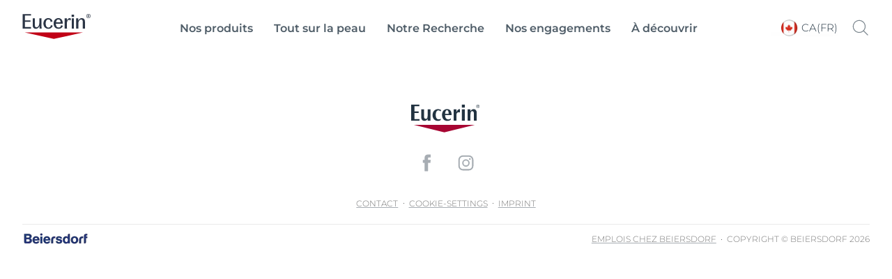

--- FILE ---
content_type: text/css
request_url: https://www.fr.eucerin.ca/dist/eucerin/all-ltr.css?202510091610
body_size: 19019
content:
li{list-style-type:none}b,strong{font-weight:400;font-family:var(--GlobalFontFamilyMedium,"Montserrat-Medium")}em{font-style:italic}button,input,select,textarea{font-family:inherit;font-size:100%;line-height:1.15;margin:0}[type=button]::-moz-focus-inner,[type=reset]::-moz-focus-inner,[type=submit]::-moz-focus-inner,button::-moz-focus-inner{border-style:none;padding:0}a,button{outline:none}ol,ul{padding:0;margin:0}[type=checkbox],[type=radio]{box-sizing:border-box;padding:0}[type=search]{-webkit-appearance:textfield;outline-offset:-2px}[type=search]::-webkit-search-decoration{-webkit-appearance:none}::-webkit-file-upload-button{-webkit-appearance:button;font:inherit}.scpm,[hidden]{display:none!important}*{box-sizing:border-box;-webkit-font-smoothing:antialiased;-moz-osx-font-smoothing:grayscale}*+.hdl-2,*+.hdl-3,*+.hdl-4,*+h1,*+h2,*+h5,*+h6{margin-top:0}.hide-grid{-webkit-transform:translateX(-50%);transform:translateX(-50%);left:50%;position:fixed;height:100vh;top:0;pointer-events:none;width:100%;z-index:999999}.hide-grid .cp-row{height:100vh;-webkit-box-orient:vertical;-webkit-box-direction:normal;flex-direction:column}.hide-grid .cp-row .col-1{background-color:#7a858d;opacity:.3}.tns-inner{margin-left:0!important;margin-right:0!important}hr{display:block;margin:30px 0;border:0;border-bottom:1px solid #eaeaea;height:1px}img:not([src]){visibility:unset}.overflow-hidden{height:100%;overflow:hidden;width:100%;position:fixed}[dir=rtl] body .tag-title:after{background-image:-webkit-gradient(linear,right top,left top,color-stop(0,hsla(0,0%,100%,0)),color-stop(80%,#fff),to(#fff));background-image:linear-gradient(270deg,hsla(0,0%,100%,0),#fff 80%,#fff);right:auto}#loyjoy-container-parent{position:relative;z-index:99999}script{display:none!important}body{font-family:var(--GlobalFontFamilyLight,"Montserrat-Light");overflow:visible;padding:0;margin:0}body:after,body:before{z-index:99999}.big-container{display:-webkit-box;display:flex;-webkit-box-orient:vertical;-webkit-box-direction:normal;flex-direction:column}main>section:not(:first-of-type):empty{padding:0}.cmplink,main a:not(.btn){color:var(--GlobalLinkColor,#4e5c67);font-weight:500;text-decoration:underline;-webkit-text-decoration-color:var(--GlobalLinkColor,#a7adb3);text-decoration-color:var(--GlobalLinkColor,#a7adb3)}.cmplink:hover,main a:not(.btn):hover{color:var(--GlobalPrimary,#a70532);-webkit-text-decoration-color:var(--GlobalLinkColorHover,#a70532);text-decoration-color:var(--GlobalLinkColorHover,#a70532)}.cmplink:active,main a:not(.btn):active{color:var(--GlobalPrimary,#000);-webkit-text-decoration-color:var(--GlobalLinkColorActive,#000);text-decoration-color:var(--GlobalLinkColorActive,#000)}.nav-open:before{opacity:1;visibility:visible;z-index:99;width:100%;height:100%;opacity:.5;content:"";background-color:rgba(0,0,0,.3);left:0;position:fixed;top:0}.filter-underlayer:after{content:"";position:absolute;background-color:rgba(34,51,65,.1);width:100%;height:100%;z-index:9999;top:0}.cp-section .hdl-4,.cp-section h5{margin-top:20px}.uk-grid-column-medium>*,.uk-grid-medium>*{padding-left:20px}.uk-container{padding-left:0;padding-right:0;clear:both;margin-left:auto;margin-right:auto}p+p{margin-top:8px}.uk-section .cp-section-content>.cp-container:not(:first-of-type){margin-top:20px}.canvas-overflow{overflow:hidden}.adp-page main>.uk-section:after{left:50%;content:"";background-color:var(--GlobalTrinary,#d2d5d8);height:1px;max-width:953px;margin-top:50px;position:absolute;-webkit-transform:translateX(-50%);transform:translateX(-50%);width:100%}.product-ranges:not(.category-slider) .product-range .hdl-2,.product-ranges:not(.category-slider) .product-range h2,.uk-section .hdl-2,.uk-section h2{margin-bottom:5px}.product-ranges:not(.category-slider) .product-range .description,.uk-section .description{color:var(--GlobalTextColor,#4e5c67)}.hdl-1,h1{font-family:var(--GlobalHeadlineFontFamily,"Montserrat-SemiBold")}.hdl-2,.hdl-3,.hdl-4,.hdl-5,h2,h3,h4,h5{font-family:var(--GlobalHeadlineFontFamily,"Montserrat-SemiBold");color:var(--GlobalHeadlineColor,#223341)}.cp-link--light,.cp-link-m--light,.cp-link-s--light,.cp-text--light,.cp-text-m--light,.cp-text-s--light{font-family:var(--GlobalFontFamilyLight,"Montserrat-Light")}.cp-link--semi-bold,.cp-link-m--semi-bold,.cp-link-s--semi-bold,.cp-text--semi-bold,.cp-text-m--semi-bold,.cp-text-s--semi-bold{font-family:var(--GlobalFontFamilySemiBold,"Montserrat-SemiBold")}.cp-link--medium,.cp-link-m--medium,.cp-link-s--medium,.cp-text--medium,.cp-text-m--medium,.cp-text-s--medium{font-family:var(--GlobalFontFamilyMedium,"Montserrat-Medium")}.cp-link,.cp-text{font-size:var(--GlobalTextFontSize,15px);line-height:var(--GlobalTextLineHeight,20px)}.cp-link-m,.cp-text-m{font-size:var(--GlobalMediumTextFontSize,14px);line-height:var(--GlobalMediumTextLineHeight,19px)}.cp-link-s,.cp-text-s{font-size:var(--GlobalSmallTextFontSize,12px);line-height:var(--GlobalSmallTextLineHeight,16px)}.cp-quote-text{font-family:var(--GlobalFontFamilyLight,"Montserrat-Light");font-size:var(--GlobalQuotesTextFontSize,17px);line-height:var(--GlobalQuotesTextLineHeight,26px)}.cp-tag-tiny{font-size:var(--GlobalTinyTextFontSize,11px);line-height:var(--GlobalTinyTextLineHeight,16px)}.cp-tag-tiny--light{font-family:var(--GlobalFontFamilyLight,"Montserrat-Light")}.cp-tag-tiny--medium{font-family:var(--GlobalFontFamilyMedium,"Montserrat-Medium")}.cp-link{text-decoration:underline}img{display:block}.caption,figcaption{font-size:var(--GlobalFigcaptionFontSize,14px);color:var(--GlobalFigcaptionColor,#7a858d);line-height:var(--GlobalFigcaptionLineHeight,19px);margin-top:10px}.caption,.tag-title,figcaption{font-family:var(--GlobalFontFamilyLight,"Montserrat-Light")}.tag-title{font-size:var(--GlobalTagTitleFontSize,12px);color:var(--GlobalTextColor,#223341);display:block;font-weight:var(--GlobalMediumFontWeight);line-height:var(--GlobalTagTitleLineHeight,16px);margin-bottom:4px;max-height:18px;overflow:hidden;position:relative;z-index:9}.tag-title:after{background-image:-webkit-gradient(linear,left top,right top,color-stop(0,hsla(0,0%,100%,0)),color-stop(80%,#fff),to(#fff));background-image:linear-gradient(90deg,hsla(0,0%,100%,0),#fff 80%,#fff);bottom:0;content:"";height:20px;position:absolute;right:0;width:100px;right:-15px;top:-5px}.uk-logo,.uk-navbar-item{font-family:var(--GlobalFontFamilyLight,"Montserrat-Light")}#site{margin-left:auto;margin-right:auto;display:block;max-width:1920px;overflow:hidden}.sitecore-preview .legacy-header .group-right{float:right}section.full-container{max-width:100%;width:100%}figure,p{margin:0}.l-bg-image,.s-bg-image{background-repeat:no-repeat;background-size:contain}.share-button,.tag-time{color:var(--GlobalTextColor,#4e5c67)}.tag-time{margin-top:6px}.uk-sticky-fixed{padding:12px 0}.cp-section .cp-section-content>.cp-text-m:not(:first-of-type)>.hdl-3,.cp-section .cp-section-content>.cp-text-s:not(:first-of-type)>.hdl-3,.cp-section .cp-section-content>.cp-text:not(:first-of-type)>.hdl-3{margin-top:20px}main{-webkit-box-flex:1;flex-grow:1}main>section:not(.cp-section)+.cp-section .cp-section-content>.cp-text-m>.hdl-3,main>section:not(.cp-section)+.cp-section .cp-section-content>.cp-text-s>.hdl-3,main>section:not(.cp-section)+.cp-section .cp-section-content>.cp-text>.hdl-3{margin-top:0}main>section.cp-image:not(.homepage-teaser){position:relative;height:600px;overflow:hidden;margin-left:calc(50% - 50vw);margin-right:calc(50% - 50vw);width:auto}main>section.cp-image:not(.homepage-teaser) img{-webkit-transform:translateX(-50%) translateY(-50%);transform:translateX(-50%) translateY(-50%);left:50%;position:absolute;top:50%;max-width:none}main .content-loader{position:relative}main .content-loader .lazy-spinner{width:100%;height:100%;left:0;background-color:var(--GlobalTrinary,#f3f4f5);opacity:.5;z-index:99;position:absolute;top:0}.cp-text{clear:both;color:var(--GlobalTextColor,#4e5c67)}.cp-text .hdl-2+.text,.cp-text .hdl-3+.text,.cp-text .hdl-4+.text,.cp-text h2+.text,.cp-text h5+.text{margin-top:0}.cp-faq-accordion-item ul,.cp-text-m ul,.cp-text-s ul,.cp-text ul{padding-left:9px}.cp-faq-accordion-item ol,.cp-text-m ol,.cp-text-s ol,.cp-text ol{padding-left:14px}.cp-faq-accordion-item ol,.cp-faq-accordion-item ul,.cp-text-m ol,.cp-text-m ul,.cp-text-s ol,.cp-text-s ul,.cp-text ol,.cp-text ul{padding-right:15px;display:table;padding-top:10px}.cp-faq-accordion-item ol li,.cp-faq-accordion-item ul li,.cp-text-m ol li,.cp-text-m ul li,.cp-text-s ol li,.cp-text-s ul li,.cp-text ol li,.cp-text ul li{position:relative}.cp-faq-accordion-item ol,.cp-faq-accordion-item ul,.cp-text-m ol li,.cp-text-m ul li,.cp-text-s ol li,.cp-text-s ul li,.cp-text ol li,.cp-text ul li{color:var(--GlobalTextColor,#4e5c67);padding-bottom:10px}.cp-faq-accordion-item ul li:before,.cp-text-m ul li:before,.cp-text-s ul li:before,.cp-text ul li:before{left:-9px;content:"\2022";color:var(--GlobalTextColor,#4e5c67);display:inline-block;position:absolute;top:0}.uk-accordion-content>section:not(.cp-text).cp-image,.uk-accordion-content>section:not(.cp-text-m).cp-image,.uk-accordion-content>section:not(.cp-text-s).cp-image{margin-top:20px}.cp-faq-accordion-item ol>li,.cp-text-m ol>li,.cp-text-s ol>li,.cp-text ol>li{counter-increment:li}.cp-faq-accordion-item ol>li:before,.cp-text-m ol>li:before,.cp-text-s ol>li:before,.cp-text ol>li:before{left:-16px;content:counter(li);color:var(--GlobalTextColor,#223341);display:inline-block;position:absolute;top:2px}.cp-section-content a:not(.btn):not(.uk-accordion-title),.cp-section-content a:not(.btn):not(.uk-accordion-title):visited,.layer .page-popup a:not(.btn):not(.uk-accordion-title),.search-wrapper .search-initial-state .single-teaser .teaser .tooltip-content a{color:var(--GlobalLinkColor,#4e5c67);font-weight:var(--GlobalMediumFontWeight);text-decoration:underline;-webkit-text-decoration-color:var(--GlobalLinkColor,#a7adb3);text-decoration-color:var(--GlobalLinkColor,#a7adb3)}.cp-section-content a:not(.btn):not(.uk-accordion-title):hover,.cp-section-content a:not(.btn):not(.uk-accordion-title):visited:hover,.layer .page-popup a:not(.btn):not(.uk-accordion-title):hover,.search-wrapper .search-initial-state .single-teaser .teaser .tooltip-content a:hover{color:var(--GlobalLinkColorHover,#a70532);-webkit-text-decoration-color:var(--GlobalLinkColorHover,#a70532);text-decoration-color:var(--GlobalLinkColorHover,#a70532)}.cp-section-content a:not(.btn):not(.uk-accordion-title):active,.cp-section-content a:not(.btn):not(.uk-accordion-title):visited:active,.layer .page-popup a:not(.btn):not(.uk-accordion-title):active,.search-wrapper .search-initial-state .single-teaser .teaser .tooltip-content a:active{color:var(--GlobalLinkColorActive,#000);-webkit-text-decoration-color:var(--GlobalLinkColorActive,#000);text-decoration-color:var(--GlobalLinkColorActive,#000)}section .cp-section-content .cp-text>.hdl-3{margin-top:0}.uk-text-italic{font-size:var(--GlobalDescriptorTagFontSize,12px);color:var(--GlobalQuotesColor,#b2b8bd);line-height:normal;margin-top:10px}em{color:var(--GlobalTextColor,#4e5c67)}.show-more-btn{background-color:transparent;color:var(--GlobalTextColor,#a7adb3);padding:0;position:relative}.show-more-btn:after,.show-more-btn:before{bottom:-8px;content:"";position:absolute;width:10px;height:1px;background-color:var(--GlobalTextColor,#a7adb3);display:inline-block;-webkit-transition:all .2s ease;transition:all .2s ease}.show-more-btn:hover:after,.show-more-btn:hover:before{background-color:var(--GlobalPrimary,#a7adb3)}.show-more-btn:before{left:calc(50% - 9px);-webkit-transform:rotate(30deg);transform:rotate(30deg)}.show-more-btn:after{right:calc(50% - 9px);-webkit-transform:rotate(-30deg);transform:rotate(-30deg)}.show-more-btn:hover{background-color:transparent;color:var(--GlobalPrimary,#a7adb3)}.cp-dot-divider{position:relative}.cp-dot-divider:after{-webkit-transform:translateY(-50%);transform:translateY(-50%);top:50%;position:absolute;right:10px;background-color:var(--GlobalTextColor,#4e5c67);content:"";width:2px;height:2px;border-radius:50%}.cp-icon{color:var(--GlobalNaviagtionIconsColor,#7a858d)}.cp-icon:hover{-webkit-transition:color .3s ease;transition:color .3s ease;color:var(--GlobalNaviagtionIconsColorHover,#223341)}.cp-icon:active{color:var(--GlobalNaviagtionIconsColorActive,#a70532)}.cp-buy-online-btn.active,.cp-buy-online-btn:hover,.find-pharmacy-btn.active,.find-pharmacy-btn:hover,.teaser .where-to-buy-btn.active,.teaser .where-to-buy-btn:hover{border:1px solid var(--GlobalSecondary,#a70532)}.checkout .summary-cart .uk-accordion-content .unit-price .original-price,.off-canvas-slide .unit-price .original-price,.order-details-teaser .unit-price .original-price{font-family:var(--GlobalFontFamilySemiBold,"Montserrat-SemiBold");font-size:.625rem;line-height:.625rem;color:var(--GlobalTextColor,#7a858d);text-decoration:line-through;text-align:right}.checkout .summary-cart .uk-accordion-content .unit-price .discount-unit-price,.off-canvas-slide .unit-price .discount-unit-price,.order-details-teaser .unit-price .discount-unit-price{font-family:var(--GlobalFontFamilySemiBold,"Montserrat-SemiBold");font-size:.75rem;line-height:.75rem;color:var(--GlobalPrimary,#a70532);margin-top:2px;text-align:right}.checkout .summary-cart .uk-accordion-content ul li .discount,.order-details-teaser .discount,.product-confirmation-teaser>li .discount,.shopping-bag-teaser>li .discount{font-family:var(--GlobalFontFamilyLight,"Montserrat-Light");font-size:.75rem;line-height:1rem;background-color:var(--GlobalPrimary,#a70532);border-top-left-radius:7px;color:var(--GlobalWhite,#fff);display:block;left:0;padding:3px 4px 2px;position:absolute;text-transform:uppercase;top:0;width:-webkit-max-content;width:-moz-max-content;width:max-content;z-index:1}.checkout .summary-cart .uk-accordion-content ul li .discount{border-top-left-radius:0}.text-highlight{position:relative;font-style:italic;font-size:var(--GlobalHighlightTextFontSize,27px);line-height:var(--GlobalHighlightTextLineHeight);padding-left:18px;color:var(--GlobalTextColor,#223341)}.text-highlight:before{content:"";position:absolute;height:100%;width:2px;background-color:var(--GlobalTextColor,#a70532);left:0;top:0}section section+.text-highlight,section section+section .text-highlight{margin:20px 0}.friendly-captcha .frc-captcha *{color:var(--FriendlyCaptchaColor,#a70532)}.friendly-captcha .frc-captcha svg{fill:var(--FriendlyCaptchaColor,#a70532);stroke:var(--FriendlyCaptchaColor,#a70532)}.friendly-captcha .frc-captcha .frc-content{overflow-y:hidden}.friendly-captcha .frc-captcha a{text-decoration:underline}.friendly-captcha .frc-captcha progress::-moz-progress-bar{background-color:var(--FriendlyCaptchaColor,#a70532)}.friendly-captcha .frc-captcha progress::-webkit-progress-value{background-color:var(--FriendlyCaptchaColor,#a70532)}.friendly-captcha .frc-captcha progress{background-color:var(--FriendlyCaptchaColor,#a70532)}.friendly-captcha .frc-captcha .frc-button{padding:2px 6px!important;background-color:#f1f1f1!important;border:1px solid transparent!important;font-weight:600!important;height:auto!important;display:-webkit-box;display:flex;-webkit-box-pack:center;justify-content:center;-webkit-box-align:center;align-items:center;line-height:1}.friendly-captcha .frc-captcha .frc-button:hover{background-color:#ddd!important;border:1px solid #ddd!important}div.cp-alpaca-form .field.multiselection{position:relative;margin-bottom:30px}div.cp-alpaca-form .field.multiselection .item-group-option{margin-bottom:7px}div.cp-alpaca-form .field.multiselection .item-group-option label{position:relative;padding-left:30px}div.cp-alpaca-form .field.multiselection .item-group-option label input{left:0;position:absolute;top:5px}div.cp-alpaca-form .field.multiselection>label{margin-bottom:10px;color:var(--GlobalTextColor,#4e5c67);position:static!important;font-family:var(--GlobalFontFamilySemiBold,"Montserrat-SemiBold");font-size:var(--GlobalH4TabletFontSize,18px);line-height:var(--GlobalH4TabletLineHeight,23px);color:var(--InputTextBaseColor,#213242);cursor:unset}.line{width:26px;height:1px;background-color:var(--GlobalPrimary,#a70532);display:block;margin-top:5px;position:relative}.line:before{content:"";width:5px;height:5px;border:1px solid var(--GlobalPrimary,#a70532);position:absolute;border-radius:50%;top:-2px;background-color:var(--GlobalWhite,#fff);-webkit-transition:left .4s ease;transition:left .4s ease}.line.first-line:before{left:2px}.line.second-line:before{left:18px}.line.third-line:before{left:9px}.cp-u-prevent-scroll{position:fixed!important;width:100%}.prevent-multiclicks{pointer-events:none}.empty-star:before,.full-star:before,.half-star:before{display:none}.loyjoy-namespace{z-index:99999!important}[data-module=LazyLoadingModule].loader{position:relative;overflow:hidden}[data-module=LazyLoadingModule].loader:after{display:none}.skip-to-content{position:absolute;z-index:999999;left:50%;-webkit-transform:translate(-50%);transform:translate(-50%);font-family:var(--GlobalFontFamilySemiBold,"Montserrat-SemiBold");background-color:#fff;color:var(--GlobalHeadlineColor,#223341);border:2px solid var(--GlobalPrimary,#a70532);outline:none;padding:.7rem;border-radius:.5rem;opacity:0;visibility:hidden;-webkit-transition:opacity .2s ease,visibility 1.5s ease;transition:opacity .2s ease,visibility 1.5s ease}.skip-to-content.is-visible{opacity:1;visibility:visible;cursor:pointer}@media screen and (min-width:640px){.sticky>#site{padding-top:135px}body section.cp-image{margin-top:20px}.cp-section .cp-section-content .cp-row-two-columns{margin-left:-10px}.cp-section .cp-section-content .cp-row-two-columns .uk-width-1-2\@m{-webkit-box-flex:0;flex-grow:0;padding-right:0}.cp-section .cp-section-content .cp-row-three-columns{margin-left:-10px}.cp-section .cp-section-content .cp-row-three-columns .uk-width-1-3\@m{-webkit-box-flex:0;flex-grow:0;padding-right:0}.mobile-visible{display:none!important}main>.article-filter-content>.cp-teaser-grid,main>section,main>section.uk-section{clear:both;padding-bottom:50px;padding-top:50px}.cp-image .small{width:50%}.uk-section .description{padding-bottom:15px}.cp-row-two-columns .cp-image,.cp-row-two-columns .cp-text,.cp-row-two-columns .cp-text-m,.cp-row-two-columns .cp-text-s{padding-bottom:50px}}@media screen and (min-width:640px) and (min-width:1728px){.cp-section .cp-section-content .cp-row-two-columns .uk-width-1-2\@m{flex-basis:calc(50% - 32px);max-width:calc(50% - 32px)}}@media screen and (min-width:640px) and (min-width:1500px) and (max-width:1727px){.cp-section .cp-section-content .cp-row-two-columns .uk-width-1-2\@m{flex-basis:calc(50% - 24px);max-width:calc(50% - 24px)}}@media screen and (min-width:640px) and (min-width:1024px) and (max-width:1499px){.cp-section .cp-section-content .cp-row-two-columns .uk-width-1-2\@m{flex-basis:calc(50% - 16px);max-width:calc(50% - 16px)}}@media screen and (min-width:640px) and (min-width:640px) and (max-width:1023px){.cp-section .cp-section-content .cp-row-two-columns .uk-width-1-2\@m{flex-basis:calc(50% - 16px);max-width:calc(50% - 16px)}}@media screen and (min-width:640px) and (max-width:639px){.cp-section .cp-section-content .cp-row-two-columns .uk-width-1-2\@m{flex-basis:calc(50% - 8px);max-width:calc(50% - 8px)}}@media screen and (min-width:640px) and (min-width:640px) and (max-width:1023px){.cp-section .cp-section-content .cp-row-two-columns .uk-width-1-2\@m{margin-left:8px;margin-right:8px}}@media screen and (min-width:640px) and (min-width:1024px) and (max-width:1499px){.cp-section .cp-section-content .cp-row-two-columns .uk-width-1-2\@m{margin-left:8px;margin-right:8px}}@media screen and (min-width:640px) and (min-width:1500px) and (max-width:1727px){.cp-section .cp-section-content .cp-row-two-columns .uk-width-1-2\@m{margin-left:12px;margin-right:12px}}@media screen and (min-width:640px) and (min-width:1728px){.cp-section .cp-section-content .cp-row-two-columns .uk-width-1-2\@m{margin-left:16px;margin-right:16px}}@media screen and (min-width:640px) and (max-width:639px){.cp-section .cp-section-content .cp-row-two-columns .uk-width-1-2\@m{margin-left:4px;margin-right:4px}}@media screen and (min-width:640px) and (min-width:1728px){.cp-section .cp-section-content .cp-row-three-columns .uk-width-1-3\@m{flex-basis:calc(33.33333% - 32px);max-width:calc(33.33333% - 32px)}}@media screen and (min-width:640px) and (min-width:1500px) and (max-width:1727px){.cp-section .cp-section-content .cp-row-three-columns .uk-width-1-3\@m{flex-basis:calc(33.33333% - 24px);max-width:calc(33.33333% - 24px)}}@media screen and (min-width:640px) and (min-width:1024px) and (max-width:1499px){.cp-section .cp-section-content .cp-row-three-columns .uk-width-1-3\@m{flex-basis:calc(33.33333% - 16px);max-width:calc(33.33333% - 16px)}}@media screen and (min-width:640px) and (min-width:640px) and (max-width:1023px){.cp-section .cp-section-content .cp-row-three-columns .uk-width-1-3\@m{flex-basis:calc(33.33333% - 16px);max-width:calc(33.33333% - 16px)}}@media screen and (min-width:640px) and (max-width:639px){.cp-section .cp-section-content .cp-row-three-columns .uk-width-1-3\@m{flex-basis:calc(33.33333% - 8px);max-width:calc(33.33333% - 8px)}}@media screen and (min-width:640px) and (min-width:640px) and (max-width:1023px){.cp-section .cp-section-content .cp-row-three-columns .uk-width-1-3\@m{margin-left:8px;margin-right:8px}}@media screen and (min-width:640px) and (min-width:1024px) and (max-width:1499px){.cp-section .cp-section-content .cp-row-three-columns .uk-width-1-3\@m{margin-left:8px;margin-right:8px}}@media screen and (min-width:640px) and (min-width:1500px) and (max-width:1727px){.cp-section .cp-section-content .cp-row-three-columns .uk-width-1-3\@m{margin-left:12px;margin-right:12px}}@media screen and (min-width:640px) and (min-width:1728px){.cp-section .cp-section-content .cp-row-three-columns .uk-width-1-3\@m{margin-left:16px;margin-right:16px}}@media screen and (min-width:640px) and (max-width:639px){.cp-section .cp-section-content .cp-row-three-columns .uk-width-1-3\@m{margin-left:4px;margin-right:4px}}@media screen and (max-width:1500px){.hide-grid{-webkit-transform:translateX(-50%);transform:translateX(-50%);left:50%;position:fixed;height:100vh;max-width:984px;top:0;width:100%}.hdl-1,h1{font-size:var(--GlobalH1MobileFontSize,27px);line-height:var(--GlobalH1MobileLineHeight,35px)}.hdl-2,h2{font-size:var(--GlobalH2MobileFontSize,24px);line-height:var(--GlobalH2MobileLineHeight,31px)}.hdl-3,h3{font-size:var(--GlobalH3MobileFontSize,19px);line-height:var(--GlobalH3MobileLineHeight,25px)}.hdl-4,h4{font-size:var(--GlobalH4MobileFontSize,18px);line-height:var(--GlobalH4MobileLineHeight,23px)}.hdl-5,h5{font-size:var(--GlobalH5MobileFontSize,17px);line-height:var(--GlobalH5MobileLineHeight,21px)}}@media screen and (min-width:1024px){[dir=rtl] body.adp-page main>.uk-section:after{right:-50%;-webkit-transform:translateX(-101%);transform:translateX(-101%)}[dir=rtl] header.legacy-header .tabbed{margin:0}body .cp-section .hdl-2,body .cp-section .hdl-3,body .cp-section .hdl-4,body .cp-section h2{margin-bottom:10px}body .cp-section:not(section) .hdl-2,body .cp-section:not(section) h2{margin-top:35px}body .cp-section:not(section) .hdl-3,body section .cp-section-content .hdl-2+.cp-text .hdl-3,body section .cp-section-content .hdl-2+.cp-text h2,body section .cp-section-content h2+.cp-text .hdl-3,body section .cp-section-content h2+.cp-text h2{margin-top:30px}.desktop-hidden{display:none!important}}@media screen and (max-width:1023px){[dir=rtl] body.adp-page main>.uk-section:after{right:0;-webkit-transform:translateX(0);transform:translateX(0)}body .cp-section:not(section) .hdl-2,body .cp-section:not(section) h2{margin-top:25px}.desktop-visible,.mobile-hidden{display:none!important}}@media screen and (max-width:639px){h1{color:var(--GlobalHeadlineColor,#223341)}header.legacy-header+.cp-product-stage+main .actions{display:-webkit-box;display:flex;flex-flow:nowrap;position:relative!important;padding:0 0 12px}header.legacy-header+.cp-product-stage+main .actions+.uk-sticky-placeholder{display:none}header.legacy-header+*{margin-top:51px}body .cp-section .hdl-3,body section .cp-section-content .hdl-2+.cp-text .hdl-3,body section .cp-section-content .hdl-2+.cp-text h2,body section .cp-section-content h2+.cp-text .hdl-3,body section .cp-section-content h2+.cp-text h2{margin-top:20px}body .tag-title{max-height:18px}body .tag-title:after{top:0}body section.cp-image{margin-top:10px}body.adp-page main>.uk-section:after{max-width:calc(100% - 40px);margin-top:25px}body.pdp-sticky main{margin-bottom:40px}body.pdp-sticky main+section{margin-top:-40px}body.pdp-sticky footer .secondary-footer{margin-bottom:40px}.cp-section .cp-section-content .cp-row-three-columns,.cp-section .cp-section-content .cp-row-two-columns{margin-left:0}.cp-row-two-columns>div+div{margin-top:30px}.cp-section .cp-section-content .cp-row-three-columns .uk-width-1-3\@m{margin-bottom:10px}section.cp-text.left .text,section.cp-text.right .text{display:-webkit-box;display:flex;-webkit-box-orient:vertical;-webkit-box-direction:normal;flex-direction:column}section.cp-text.left .text .cp-image,section.cp-text.right .text .cp-image{-webkit-box-ordinal-group:3;order:2}.tag-title:after{top:0}.cp-section .hdl-2,.cp-section .hdl-3,.cp-section .hdl-4,.cp-section h2{margin-bottom:5px}.mobile-hidden{display:none!important}.uk-section.uk-section-default{padding-bottom:0}body main>section.cp-image:not(.homepage-teaser){height:375px;margin-top:-25px;margin-bottom:-25px}body main>section.cp-image:not(.homepage-teaser) img{max-height:375px}body main>.article-filter-content>.cp-teaser-grid,body main>section:not(:first-of-type){padding-bottom:25px;padding-top:25px}.uk-section .description{padding-bottom:11px}.cp-row-two-columns .cp-image,.cp-row-two-columns .cp-text{padding-bottom:25px}.uk-section.uk-section-default{padding-top:0}.loyjoy-namespace{z-index:9999!important}}@media screen and (min-width:640px) and (max-width:1023px){section .cp-section-content .hdl-2+.cp-text .hdl-3,section .cp-section-content .hdl-2+.cp-text h2,section .cp-section-content h2+.cp-text .hdl-3,section .cp-section-content h2+.cp-text h2{margin-top:25px}.adp-page main>.uk-section:after{max-width:calc(100% - 60px)}.close-filter-mobile-btn,.tablet-hidden{display:none}.cp-section .hdl-3{margin-top:25px}}@media only screen and (min-width:1024px) and (max-width:1499px){body.adp-page main>.uk-section:after{max-width:calc(66.6666% - 6px)}}@media screen and (min-width:1500px){.hdl-1,h1{font-size:var(--GlobalH1DesktopFontSize,42px);line-height:var(--GlobalH1DesktopLineHeight,52px)}.hdl-2,h2{font-size:var(--GlobalH2DesktopFontSize,34px);line-height:var(--GlobalH2DesktopLineHeight,44px)}.hdl-3,.link-title .hdl-3,h3{font-size:var(--GlobalH3DesktopFontSize,21px);line-height:var(--GlobalH3DesktopLineHeight,32px)}.hdl-4,h4{font-size:var(--GlobalH4DesktopFontSize,18px);line-height:var(--GlobalH4DesktopLineHeight,23px)}.hdl-5,h5{font-size:var(--GlobalH5DesktopFontSize,17px);line-height:var(--GlobalH5DesktopLineHeight,21px)}}@media screen and (max-width:639px){.two-columns.eucerin-two-columns-switch-order{display:-webkit-box;display:flex;-webkit-box-orient:vertical;-webkit-box-direction:reverse;flex-direction:column-reverse}}.btn{font-family:var(--GlobalFontFamilyMedium,"Montserrat-Medium");display:-webkit-inline-box;display:inline-flex;-webkit-box-pack:center;justify-content:center;-webkit-box-align:center;align-items:center;border-radius:5px;font-weight:var(--GlobalBoldFontWeight);font-size:var(--GlobalButtonFontSize,15px);line-height:var(--GlobalTextLineHeight,30px);padding:.75rem 3rem;cursor:pointer;background-color:var(--GlobalWhite,#fff);color:var(--GlobalTextColor,#223341);-webkit-transition:all .3s ease;transition:all .3s ease}.btn.arrow-down:after{font-size:var(--GlobalButtonFontSize,16px);display:inline-block;margin-left:18px;position:absolute;top:36%;-webkit-transform:rotate(270deg) translateY(-50%);transform:rotate(270deg) translateY(-50%)}.primary-btn{background-color:var(--GlobalBtnPrimary,#a70532);color:var(--GlobalWhite,#fff);border:none}.primary-btn:hover{background-color:var(--GlobalBtnPrimaryHover,#96042d);color:var(--GlobalWhite,#fff)}.primary-btn:active{background-color:var(--GlobalBtnPrimaryActive,#530118);color:var(--GlobalWhite,#fff)}.secondary-btn{border:1px solid #223341}.secondary-btn:hover{background-color:rgba(34,51,65,.06)}.secondary-btn:active{background-color:rgba(34,51,65,.2)}.grey-btn{background-color:var(--GlobalBtnGrey,#e4e7eb);border:none;margin-top:1rem}.grey-btn:hover{background-color:var(--GlobalBtnGreyHover,#cbd2d9)}.grey-btn:active{background-color:var(--GlobalBtnGreyActive,#9aa5b1)}.flex-center{display:-webkit-box;display:flex;-webkit-box-pack:center;justify-content:center}.arrow-up:after{font-family:Eucerin-Icons!important;speak:none;font-style:normal;font-weight:400;font-variant:normal;text-transform:none;line-height:1;-webkit-font-smoothing:antialiased;-moz-osx-font-smoothing:grayscale;content:"\E900"}.arrow-up:before{-webkit-transform:rotate(180deg);transform:rotate(180deg)}.icon__arrow-left{color:transparent;display:inline-block;-webkit-transform:translateY(-50%) rotate(-180deg);transform:translateY(-50%) rotate(-180deg)}.icon__arrow-left:focus,.icon__arrow-left:hover{text-decoration:none}.arrow-down:after{font-family:Eucerin-Icons!important;speak:none;font-style:normal;font-weight:400;font-variant:normal;text-transform:none;line-height:1;-webkit-font-smoothing:antialiased;-moz-osx-font-smoothing:grayscale;content:"\E900"}.icon__arrow-right{color:transparent}.icon__arrow-right:focus,.icon__arrow-right:hover{text-decoration:none}.arrow-down-icon{width:16px}.big-container{min-height:100vh;position:relative}.big-container,.cp-container{margin-left:auto;margin-right:auto;box-sizing:border-box}.cp-container{width:100%;max-width:1440px}.cp-full-width{left:50%;padding:0;position:relative;-webkit-transform:translateX(-50%);transform:translateX(-50%);width:100vw}.cp-section-content{-webkit-box-flex:0;flex-grow:0}@media (min-width:1728px){.cp-section-content{flex-basis:calc(100% - 32px);max-width:calc(100% - 32px)}}@media (min-width:1500px) and (max-width:1727px){.cp-section-content{flex-basis:calc(100% - 24px);max-width:calc(100% - 24px)}}@media (min-width:1024px) and (max-width:1499px){.cp-section-content{flex-basis:calc(100% - 16px);max-width:calc(100% - 16px)}}@media (min-width:640px) and (max-width:1023px){.cp-section-content{flex-basis:calc(100% - 16px);max-width:calc(100% - 16px)}}@media (max-width:639px){.cp-section-content{flex-basis:calc(100% - 8px);max-width:calc(100% - 8px)}}@media (min-width:640px) and (max-width:1023px){.cp-section-content{margin-left:8px;margin-right:8px}}@media (min-width:1024px) and (max-width:1499px){.cp-section-content{margin-left:8px;margin-right:8px}}@media (min-width:1500px) and (max-width:1727px){.cp-section-content{margin-left:12px;margin-right:12px}}@media (min-width:1728px){.cp-section-content{margin-left:16px;margin-right:16px}}@media (max-width:639px){.cp-section-content{margin-left:4px;margin-right:4px}}.cp-row{display:-webkit-box;display:flex;-webkit-box-orient:horizontal;-webkit-box-direction:normal;flex-flow:row wrap}@media (min-width:640px) and (max-width:1023px){.cp-row{margin-left:-8px;margin-right:-8px}}@media (min-width:1024px) and (max-width:1499px){.cp-row{margin-left:-8px;margin-right:-8px}}@media (min-width:1500px) and (max-width:1727px){.cp-row{margin-left:-12px;margin-right:-12px}}@media (min-width:1728px){.cp-row{margin-left:-16px;margin-right:-16px}}@media (max-width:639px){.cp-row{margin-left:-4px;margin-right:-4px}}.cp-section .cp-container{max-width:100%}.col-1{-webkit-box-flex:0;flex-grow:0}@media (min-width:1728px){.col-1{flex-basis:calc(100% - 32px);max-width:calc(100% - 32px)}}@media (min-width:1500px) and (max-width:1727px){.col-1{flex-basis:calc(100% - 24px);max-width:calc(100% - 24px)}}@media (min-width:1024px) and (max-width:1499px){.col-1{flex-basis:calc(100% - 16px);max-width:calc(100% - 16px)}}@media (min-width:640px) and (max-width:1023px){.col-1{flex-basis:calc(100% - 16px);max-width:calc(100% - 16px)}}@media (max-width:639px){.col-1{flex-basis:calc(100% - 8px);max-width:calc(100% - 8px)}}@media (min-width:640px) and (max-width:1023px){.col-1{margin-left:8px;margin-right:8px}}@media (min-width:1024px) and (max-width:1499px){.col-1{margin-left:8px;margin-right:8px}}@media (min-width:1500px) and (max-width:1727px){.col-1{margin-left:12px;margin-right:12px}}@media (min-width:1728px){.col-1{margin-left:16px;margin-right:16px}}@media (max-width:639px){.col-1{margin-left:4px;margin-right:4px}}.col-12{-webkit-box-flex:0;flex-grow:0}@media (min-width:1728px){.col-12{flex-basis:calc(100% - 32px);max-width:calc(100% - 32px)}}@media (min-width:1500px) and (max-width:1727px){.col-12{flex-basis:calc(100% - 24px);max-width:calc(100% - 24px)}}@media (min-width:1024px) and (max-width:1499px){.col-12{flex-basis:calc(100% - 16px);max-width:calc(100% - 16px)}}@media (min-width:640px) and (max-width:1023px){.col-12{flex-basis:calc(100% - 16px);max-width:calc(100% - 16px)}}@media (max-width:639px){.col-12{flex-basis:calc(100% - 8px);max-width:calc(100% - 8px)}}@media (min-width:640px) and (max-width:1023px){.col-12{margin-left:8px;margin-right:8px}}@media (min-width:1024px) and (max-width:1499px){.col-12{margin-left:8px;margin-right:8px}}@media (min-width:1500px) and (max-width:1727px){.col-12{margin-left:12px;margin-right:12px}}@media (min-width:1728px){.col-12{margin-left:16px;margin-right:16px}}@media (max-width:639px){.col-12{margin-left:4px;margin-right:4px}}@media (min-width:1500px) and (max-width:1727px){.cp-container{max-width:calc(100% - 288px)}}@media (min-width:1024px) and (max-width:1499px){.cp-container{max-width:calc(100% - 64px)}}@media (min-width:640px) and (max-width:1023px){.cp-container{max-width:calc(100% - 64px)}}@media (min-width:640px){.col-2,.col-3,.col-4,.col-5,.col-6,.col-7,.col-8,.col-9,.col-10,.col-11{-webkit-box-flex:0;flex-grow:0}}@media (min-width:640px) and (min-width:1728px){.col-2{flex-basis:calc(16.66667% - 32px);max-width:calc(16.66667% - 32px)}}@media (min-width:640px) and (min-width:1500px) and (max-width:1727px){.col-2{flex-basis:calc(16.66667% - 24px);max-width:calc(16.66667% - 24px)}}@media (min-width:640px) and (min-width:1024px) and (max-width:1499px){.col-2{flex-basis:calc(16.66667% - 16px);max-width:calc(16.66667% - 16px)}}@media (min-width:640px) and (min-width:640px) and (max-width:1023px){.col-2{flex-basis:calc(16.66667% - 16px);max-width:calc(16.66667% - 16px)}}@media (min-width:640px) and (max-width:639px){.col-2{flex-basis:calc(16.66667% - 8px);max-width:calc(16.66667% - 8px)}}@media (min-width:640px) and (min-width:640px) and (max-width:1023px){.col-2{margin-left:8px;margin-right:8px}}@media (min-width:640px) and (min-width:1024px) and (max-width:1499px){.col-2{margin-left:8px;margin-right:8px}}@media (min-width:640px) and (min-width:1500px) and (max-width:1727px){.col-2{margin-left:12px;margin-right:12px}}@media (min-width:640px) and (min-width:1728px){.col-2{margin-left:16px;margin-right:16px}}@media (min-width:640px) and (max-width:639px){.col-2{margin-left:4px;margin-right:4px}}@media (min-width:640px) and (min-width:1728px){.col-3{flex-basis:calc(25% - 32px);max-width:calc(25% - 32px)}}@media (min-width:640px) and (min-width:1500px) and (max-width:1727px){.col-3{flex-basis:calc(25% - 24px);max-width:calc(25% - 24px)}}@media (min-width:640px) and (min-width:1024px) and (max-width:1499px){.col-3{flex-basis:calc(25% - 16px);max-width:calc(25% - 16px)}}@media (min-width:640px) and (min-width:640px) and (max-width:1023px){.col-3{flex-basis:calc(25% - 16px);max-width:calc(25% - 16px)}}@media (min-width:640px) and (max-width:639px){.col-3{flex-basis:calc(25% - 8px);max-width:calc(25% - 8px)}}@media (min-width:640px) and (min-width:640px) and (max-width:1023px){.col-3{margin-left:8px;margin-right:8px}}@media (min-width:640px) and (min-width:1024px) and (max-width:1499px){.col-3{margin-left:8px;margin-right:8px}}@media (min-width:640px) and (min-width:1500px) and (max-width:1727px){.col-3{margin-left:12px;margin-right:12px}}@media (min-width:640px) and (min-width:1728px){.col-3{margin-left:16px;margin-right:16px}}@media (min-width:640px) and (max-width:639px){.col-3{margin-left:4px;margin-right:4px}}@media (min-width:640px) and (min-width:1728px){.col-4{flex-basis:calc(33.33333% - 32px);max-width:calc(33.33333% - 32px)}}@media (min-width:640px) and (min-width:1500px) and (max-width:1727px){.col-4{flex-basis:calc(33.33333% - 24px);max-width:calc(33.33333% - 24px)}}@media (min-width:640px) and (min-width:1024px) and (max-width:1499px){.col-4{flex-basis:calc(33.33333% - 16px);max-width:calc(33.33333% - 16px)}}@media (min-width:640px) and (min-width:640px) and (max-width:1023px){.col-4{flex-basis:calc(33.33333% - 16px);max-width:calc(33.33333% - 16px)}}@media (min-width:640px) and (max-width:639px){.col-4{flex-basis:calc(33.33333% - 8px);max-width:calc(33.33333% - 8px)}}@media (min-width:640px) and (min-width:640px) and (max-width:1023px){.col-4{margin-left:8px;margin-right:8px}}@media (min-width:640px) and (min-width:1024px) and (max-width:1499px){.col-4{margin-left:8px;margin-right:8px}}@media (min-width:640px) and (min-width:1500px) and (max-width:1727px){.col-4{margin-left:12px;margin-right:12px}}@media (min-width:640px) and (min-width:1728px){.col-4{margin-left:16px;margin-right:16px}}@media (min-width:640px) and (max-width:639px){.col-4{margin-left:4px;margin-right:4px}}@media (min-width:640px) and (min-width:1728px){.col-5{flex-basis:calc(41.66667% - 32px);max-width:calc(41.66667% - 32px)}}@media (min-width:640px) and (min-width:1500px) and (max-width:1727px){.col-5{flex-basis:calc(41.66667% - 24px);max-width:calc(41.66667% - 24px)}}@media (min-width:640px) and (min-width:1024px) and (max-width:1499px){.col-5{flex-basis:calc(41.66667% - 16px);max-width:calc(41.66667% - 16px)}}@media (min-width:640px) and (min-width:640px) and (max-width:1023px){.col-5{flex-basis:calc(41.66667% - 16px);max-width:calc(41.66667% - 16px)}}@media (min-width:640px) and (max-width:639px){.col-5{flex-basis:calc(41.66667% - 8px);max-width:calc(41.66667% - 8px)}}@media (min-width:640px) and (min-width:640px) and (max-width:1023px){.col-5{margin-left:8px;margin-right:8px}}@media (min-width:640px) and (min-width:1024px) and (max-width:1499px){.col-5{margin-left:8px;margin-right:8px}}@media (min-width:640px) and (min-width:1500px) and (max-width:1727px){.col-5{margin-left:12px;margin-right:12px}}@media (min-width:640px) and (min-width:1728px){.col-5{margin-left:16px;margin-right:16px}}@media (min-width:640px) and (max-width:639px){.col-5{margin-left:4px;margin-right:4px}}@media (min-width:640px) and (min-width:1728px){.col-6{flex-basis:calc(50% - 32px);max-width:calc(50% - 32px)}}@media (min-width:640px) and (min-width:1500px) and (max-width:1727px){.col-6{flex-basis:calc(50% - 24px);max-width:calc(50% - 24px)}}@media (min-width:640px) and (min-width:1024px) and (max-width:1499px){.col-6{flex-basis:calc(50% - 16px);max-width:calc(50% - 16px)}}@media (min-width:640px) and (min-width:640px) and (max-width:1023px){.col-6{flex-basis:calc(50% - 16px);max-width:calc(50% - 16px)}}@media (min-width:640px) and (max-width:639px){.col-6{flex-basis:calc(50% - 8px);max-width:calc(50% - 8px)}}@media (min-width:640px) and (min-width:640px) and (max-width:1023px){.col-6{margin-left:8px;margin-right:8px}}@media (min-width:640px) and (min-width:1024px) and (max-width:1499px){.col-6{margin-left:8px;margin-right:8px}}@media (min-width:640px) and (min-width:1500px) and (max-width:1727px){.col-6{margin-left:12px;margin-right:12px}}@media (min-width:640px) and (min-width:1728px){.col-6{margin-left:16px;margin-right:16px}}@media (min-width:640px) and (max-width:639px){.col-6{margin-left:4px;margin-right:4px}}@media (min-width:640px) and (min-width:1728px){.col-7{flex-basis:calc(58.33333% - 32px);max-width:calc(58.33333% - 32px)}}@media (min-width:640px) and (min-width:1500px) and (max-width:1727px){.col-7{flex-basis:calc(58.33333% - 24px);max-width:calc(58.33333% - 24px)}}@media (min-width:640px) and (min-width:1024px) and (max-width:1499px){.col-7{flex-basis:calc(58.33333% - 16px);max-width:calc(58.33333% - 16px)}}@media (min-width:640px) and (min-width:640px) and (max-width:1023px){.col-7{flex-basis:calc(58.33333% - 16px);max-width:calc(58.33333% - 16px)}}@media (min-width:640px) and (max-width:639px){.col-7{flex-basis:calc(58.33333% - 8px);max-width:calc(58.33333% - 8px)}}@media (min-width:640px) and (min-width:640px) and (max-width:1023px){.col-7{margin-left:8px;margin-right:8px}}@media (min-width:640px) and (min-width:1024px) and (max-width:1499px){.col-7{margin-left:8px;margin-right:8px}}@media (min-width:640px) and (min-width:1500px) and (max-width:1727px){.col-7{margin-left:12px;margin-right:12px}}@media (min-width:640px) and (min-width:1728px){.col-7{margin-left:16px;margin-right:16px}}@media (min-width:640px) and (max-width:639px){.col-7{margin-left:4px;margin-right:4px}}@media (min-width:640px) and (min-width:1728px){.col-8{flex-basis:calc(66.66667% - 32px);max-width:calc(66.66667% - 32px)}}@media (min-width:640px) and (min-width:1500px) and (max-width:1727px){.col-8{flex-basis:calc(66.66667% - 24px);max-width:calc(66.66667% - 24px)}}@media (min-width:640px) and (min-width:1024px) and (max-width:1499px){.col-8{flex-basis:calc(66.66667% - 16px);max-width:calc(66.66667% - 16px)}}@media (min-width:640px) and (min-width:640px) and (max-width:1023px){.col-8{flex-basis:calc(66.66667% - 16px);max-width:calc(66.66667% - 16px)}}@media (min-width:640px) and (max-width:639px){.col-8{flex-basis:calc(66.66667% - 8px);max-width:calc(66.66667% - 8px)}}@media (min-width:640px) and (min-width:640px) and (max-width:1023px){.col-8{margin-left:8px;margin-right:8px}}@media (min-width:640px) and (min-width:1024px) and (max-width:1499px){.col-8{margin-left:8px;margin-right:8px}}@media (min-width:640px) and (min-width:1500px) and (max-width:1727px){.col-8{margin-left:12px;margin-right:12px}}@media (min-width:640px) and (min-width:1728px){.col-8{margin-left:16px;margin-right:16px}}@media (min-width:640px) and (max-width:639px){.col-8{margin-left:4px;margin-right:4px}}@media (min-width:640px) and (min-width:1728px){.col-9{flex-basis:calc(75% - 32px);max-width:calc(75% - 32px)}}@media (min-width:640px) and (min-width:1500px) and (max-width:1727px){.col-9{flex-basis:calc(75% - 24px);max-width:calc(75% - 24px)}}@media (min-width:640px) and (min-width:1024px) and (max-width:1499px){.col-9{flex-basis:calc(75% - 16px);max-width:calc(75% - 16px)}}@media (min-width:640px) and (min-width:640px) and (max-width:1023px){.col-9{flex-basis:calc(75% - 16px);max-width:calc(75% - 16px)}}@media (min-width:640px) and (max-width:639px){.col-9{flex-basis:calc(75% - 8px);max-width:calc(75% - 8px)}}@media (min-width:640px) and (min-width:640px) and (max-width:1023px){.col-9{margin-left:8px;margin-right:8px}}@media (min-width:640px) and (min-width:1024px) and (max-width:1499px){.col-9{margin-left:8px;margin-right:8px}}@media (min-width:640px) and (min-width:1500px) and (max-width:1727px){.col-9{margin-left:12px;margin-right:12px}}@media (min-width:640px) and (min-width:1728px){.col-9{margin-left:16px;margin-right:16px}}@media (min-width:640px) and (max-width:639px){.col-9{margin-left:4px;margin-right:4px}}@media (min-width:640px) and (min-width:1728px){.col-10{flex-basis:calc(83.33333% - 32px);max-width:calc(83.33333% - 32px)}}@media (min-width:640px) and (min-width:1500px) and (max-width:1727px){.col-10{flex-basis:calc(83.33333% - 24px);max-width:calc(83.33333% - 24px)}}@media (min-width:640px) and (min-width:1024px) and (max-width:1499px){.col-10{flex-basis:calc(83.33333% - 16px);max-width:calc(83.33333% - 16px)}}@media (min-width:640px) and (min-width:640px) and (max-width:1023px){.col-10{flex-basis:calc(83.33333% - 16px);max-width:calc(83.33333% - 16px)}}@media (min-width:640px) and (max-width:639px){.col-10{flex-basis:calc(83.33333% - 8px);max-width:calc(83.33333% - 8px)}}@media (min-width:640px) and (min-width:640px) and (max-width:1023px){.col-10{margin-left:8px;margin-right:8px}}@media (min-width:640px) and (min-width:1024px) and (max-width:1499px){.col-10{margin-left:8px;margin-right:8px}}@media (min-width:640px) and (min-width:1500px) and (max-width:1727px){.col-10{margin-left:12px;margin-right:12px}}@media (min-width:640px) and (min-width:1728px){.col-10{margin-left:16px;margin-right:16px}}@media (min-width:640px) and (max-width:639px){.col-10{margin-left:4px;margin-right:4px}}@media (min-width:640px) and (min-width:1728px){.col-11{flex-basis:calc(91.66667% - 32px);max-width:calc(91.66667% - 32px)}}@media (min-width:640px) and (min-width:1500px) and (max-width:1727px){.col-11{flex-basis:calc(91.66667% - 24px);max-width:calc(91.66667% - 24px)}}@media (min-width:640px) and (min-width:1024px) and (max-width:1499px){.col-11{flex-basis:calc(91.66667% - 16px);max-width:calc(91.66667% - 16px)}}@media (min-width:640px) and (min-width:640px) and (max-width:1023px){.col-11{flex-basis:calc(91.66667% - 16px);max-width:calc(91.66667% - 16px)}}@media (min-width:640px) and (max-width:639px){.col-11{flex-basis:calc(91.66667% - 8px);max-width:calc(91.66667% - 8px)}}@media (min-width:640px) and (min-width:640px) and (max-width:1023px){.col-11{margin-left:8px;margin-right:8px}}@media (min-width:640px) and (min-width:1024px) and (max-width:1499px){.col-11{margin-left:8px;margin-right:8px}}@media (min-width:640px) and (min-width:1500px) and (max-width:1727px){.col-11{margin-left:12px;margin-right:12px}}@media (min-width:640px) and (min-width:1728px){.col-11{margin-left:16px;margin-right:16px}}@media (min-width:640px) and (max-width:639px){.col-11{margin-left:4px;margin-right:4px}}@media (max-width:639px){.cp-container{max-width:calc(100% - 40px)}.col-12-mob{-webkit-box-flex:0;flex-grow:0}}@media (max-width:639px) and (min-width:1728px){.col-12-mob{flex-basis:calc(100% - 32px);max-width:calc(100% - 32px)}}@media (max-width:639px) and (min-width:1500px) and (max-width:1727px){.col-12-mob{flex-basis:calc(100% - 24px);max-width:calc(100% - 24px)}}@media (max-width:639px) and (min-width:1024px) and (max-width:1499px){.col-12-mob{flex-basis:calc(100% - 16px);max-width:calc(100% - 16px)}}@media (max-width:639px) and (min-width:640px) and (max-width:1023px){.col-12-mob{flex-basis:calc(100% - 16px);max-width:calc(100% - 16px)}}@media (max-width:639px) and (max-width:639px){.col-12-mob{flex-basis:calc(100% - 8px);max-width:calc(100% - 8px)}}@media (max-width:639px) and (min-width:640px) and (max-width:1023px){.col-12-mob{margin-left:8px;margin-right:8px}}@media (max-width:639px) and (min-width:1024px) and (max-width:1499px){.col-12-mob{margin-left:8px;margin-right:8px}}@media (max-width:639px) and (min-width:1500px) and (max-width:1727px){.col-12-mob{margin-left:12px;margin-right:12px}}@media (max-width:639px) and (min-width:1728px){.col-12-mob{margin-left:16px;margin-right:16px}}@media (max-width:639px) and (max-width:639px){.col-12-mob{margin-left:4px;margin-right:4px}}@media (min-width:1024px){.cp-section-content{-webkit-box-flex:0;flex-grow:0}.cp-container .cp-section-content{margin-left:auto;margin-right:auto}.cp-product-intro .cp-section-content{-webkit-box-flex:0;flex-grow:0}}@media (min-width:1024px) and (min-width:1728px){.cp-section-content{flex-basis:calc(66.66667% - 32px);max-width:calc(66.66667% - 32px)}}@media (min-width:1024px) and (min-width:1500px) and (max-width:1727px){.cp-section-content{flex-basis:calc(66.66667% - 24px);max-width:calc(66.66667% - 24px)}}@media (min-width:1024px) and (min-width:1024px) and (max-width:1499px){.cp-section-content{flex-basis:calc(66.66667% - 16px);max-width:calc(66.66667% - 16px)}}@media (min-width:1024px) and (min-width:640px) and (max-width:1023px){.cp-section-content{flex-basis:calc(66.66667% - 16px);max-width:calc(66.66667% - 16px)}}@media (min-width:1024px) and (max-width:639px){.cp-section-content{flex-basis:calc(66.66667% - 8px);max-width:calc(66.66667% - 8px)}}@media (min-width:1024px) and (min-width:640px) and (max-width:1023px){.cp-section-content{margin-left:8px;margin-right:8px}}@media (min-width:1024px) and (min-width:1024px) and (max-width:1499px){.cp-section-content{margin-left:8px;margin-right:8px}}@media (min-width:1024px) and (min-width:1500px) and (max-width:1727px){.cp-section-content{margin-left:12px;margin-right:12px}}@media (min-width:1024px) and (min-width:1728px){.cp-section-content{margin-left:16px;margin-right:16px}}@media (min-width:1024px) and (max-width:639px){.cp-section-content{margin-left:4px;margin-right:4px}}@media (min-width:1024px) and (min-width:1728px){.cp-product-intro .cp-section-content{flex-basis:calc(100% - 32px);max-width:calc(100% - 32px)}}@media (min-width:1024px) and (min-width:1500px) and (max-width:1727px){.cp-product-intro .cp-section-content{flex-basis:calc(100% - 24px);max-width:calc(100% - 24px)}}@media (min-width:1024px) and (min-width:1024px) and (max-width:1499px){.cp-product-intro .cp-section-content{flex-basis:calc(100% - 16px);max-width:calc(100% - 16px)}}@media (min-width:1024px) and (min-width:640px) and (max-width:1023px){.cp-product-intro .cp-section-content{flex-basis:calc(100% - 16px);max-width:calc(100% - 16px)}}@media (min-width:1024px) and (max-width:639px){.cp-product-intro .cp-section-content{flex-basis:calc(100% - 8px);max-width:calc(100% - 8px)}}@media (min-width:1024px) and (min-width:640px) and (max-width:1023px){.cp-product-intro .cp-section-content{margin-left:8px;margin-right:8px}}@media (min-width:1024px) and (min-width:1024px) and (max-width:1499px){.cp-product-intro .cp-section-content{margin-left:8px;margin-right:8px}}@media (min-width:1024px) and (min-width:1500px) and (max-width:1727px){.cp-product-intro .cp-section-content{margin-left:12px;margin-right:12px}}@media (min-width:1024px) and (min-width:1728px){.cp-product-intro .cp-section-content{margin-left:16px;margin-right:16px}}@media (min-width:1024px) and (max-width:639px){.cp-product-intro .cp-section-content{margin-left:4px;margin-right:4px}}.cookie-settings-page .elearning-cp.cp-text{margin-bottom:30px}.cookie-settings-page .uk-section:first-of-type{padding-top:0}.cookie-settings-page .cp-text:first-of-type{margin-top:70px}.cookie-settings-page .cp-text:first-of-type .hdl-3{margin-bottom:15px}.cookie-settings-page .text p{color:#4e5c67}.cookie-settings-page .text p strong{font-size:1.25rem;line-height:1.75rem}.cp-cookie-settings.third-party-cookies{display:-webkit-box;display:flex;-webkit-box-pack:end;justify-content:flex-end;-webkit-box-align:center;align-items:center;margin:15px 0}.cp-cookie-settings.third-party-cookies .cookie-title{margin-top:0;margin-bottom:0}.cp-cookie-settings.third-party-cookies .tooltip-cookie{margin-left:10px;margin-right:0}.cp-cookie-settings.third-party-cookies .checkbox{margin-left:20px;display:-webkit-box;display:flex;-webkit-box-pack:end;justify-content:flex-end;max-width:160px;width:100%}.cp-cookie-settings.third-party-cookies .tootlip-price .uk-drop{text-align:left;width:256px;z-index:25}.cp-cookie-settings{text-align:right;display:inline-block;width:100%}.cp-cookie-settings .checkbox{display:inline-block;position:relative;width:auto}.cp-cookie-settings .checkbox label{font-size:0}.cp-cookie-settings .checkbox input{display:none}.cp-cookie-settings .checkmark{padding-right:31px;background-color:#223341;border:1px solid #223341;border-radius:30px;cursor:pointer;display:block;height:34px;padding-top:2px}.cp-cookie-settings .checkmark,.cp-cookie-settings .checkmark-text{box-sizing:border-box;position:relative;transition:.4s;-webkit-transition:.4s}.cp-cookie-settings .checkmark-text{font-size:.8125rem;background-color:#fff;border-radius:30px;color:#525252;content:"";display:inline-block;margin-left:2px;margin-right:2px;min-height:17px;padding:5px 17px;width:auto;height:-webkit-fill-available}.cp-cookie-settings input:checked+.checkmark{padding-left:31px;padding-right:0;background-color:#a70532;border-color:#a70532}.cp-cookie-settings input:focus+.checkmark{box-shadow:0 0 1px #a70532}.cp-cookie-settings input:checked+.checkmark .checkmark-text{color:#4e5c67}@media screen and (min-width:640px){.cookie-settings-page .cp-cookie-settings{margin-bottom:60px}.cookie-settings-page .cp-text .hdl-3{color:#223341;margin-bottom:30px}}@media screen and (max-width:639px){.cookie-settings-page .cp-cookie-settings{margin-bottom:25px}.cookie-settings-page .cp-text{margin-top:0}.cookie-settings-page .cp-text .hdl-3{margin-bottom:20px}.cookie-settings-page .checkbox{margin-bottom:0}.cp-cookie-settings.third-party-cookies .checkbox{max-width:130px}}.video-module video{width:100%}.youtube-video-content{-webkit-box-align:center;align-items:center;display:-webkit-box;display:flex;height:auto;-webkit-box-pack:center;justify-content:center;overflow:hidden;padding-bottom:56.25%;position:relative;width:100%}.youtube-video-content iframe{left:0;height:100%;position:absolute!important;top:0;width:100%}.youtube-video-content.loader:before{z-index:99}.youtube-video .caption{font-family:var(--GlobalFontFamilyLight,"Montserrat-Light");text-align:left;font-size:var(--GlobalFigcaptionFontSize,14px);color:var(--GlobalFigcaptionColor,#7a858d);line-height:var(--GlobalFigcaptionLineHeight,18px);margin-top:10px;width:100%}.yt-video__poster{-webkit-transform:translateX(-50%) translateY(-50%);transform:translateX(-50%) translateY(-50%);left:50%;position:absolute;top:50%;width:100%}.youtube-video-in-layer .layer__wrapper{padding:50px 20px 20px}.youtube-video-in-layer .layer__close-btn.layer__close-container{left:19px}.youtube-video-in-layer .video-btn-player{display:none}.video-btn-player{-webkit-box-align:center;align-items:center;box-shadow:0 0 10px 0 rgba(0,0,0,.3);border-radius:50%;display:-webkit-box;display:flex;-webkit-box-pack:center;justify-content:center;overflow:hidden;position:absolute;z-index:9}.video-btn-player-triangle{height:0;width:0}video{width:100%}.play-button{font-size:1rem;line-height:1rem;background-color:hsla(0,0%,100%,.75);border-radius:23.5px;color:#223341;cursor:pointer;font-family:var(--GlobalFontFamilyMedium,"Montserrat-Medium");position:relative;padding:10px 11px 10px 40px}.play-button,.play-button>span{-webkit-transition:all .5s ease;transition:all .5s ease}.play-button>span{-webkit-transform:translateY(-50%);transform:translateY(-50%);top:50%;position:absolute;border-radius:50%;background:#0b1319;height:28px;left:0;margin-left:5px;width:28px}.play-button>span:after{content:"";position:absolute;top:50%;left:50%;border:6px solid transparent;border-left:10px solid #fff;height:0;left:11px;top:8px;width:0}.play-button:hover{background-color:#fff;color:#a70532}.play-button:hover>span{background:#a70532}.play-button:active{background-color:#e8eaeb;color:#8e042a}.play-button:active>span{background:#8e042a}@media screen and (min-width:640px){.video-btn-player{cursor:pointer;height:130px;-webkit-transform:translateX(-50%) translateY(-50%);transform:translateX(-50%) translateY(-50%);left:50%;position:absolute;top:50%;width:130px}.video-btn-player.hover .video-btn-player-triangle,.video-btn-player:hover .video-btn-player-triangle{border-bottom:25px solid var(--GlobalVideoButtonHoverColor,#a70532);border-top:25px solid var(--GlobalVideoButtonHoverColor,#a70532);-webkit-transition:all .3s ease-in;transition:all .3s ease-in;outline:70px solid var(--GlobalVideoButtonHoverColor,#a70532)}.video-btn-player:active .video-btn-player-triangle{border-bottom:25px solid #8e042a;border-top:25px solid #8e042a;outline:70px solid #8e042a}.video-btn-player-triangle{border-left:40px solid transparent;margin-left:15px;border-bottom:25px solid var(--VideoButtonColor,#fff);border-top:25px solid var(--VideoButtonColor,#fff);outline:70px solid var(--VideoButtonColor,#fff);outline-offset:-1px}.play-button{display:inline-block;margin-top:10px;width:auto}}@media screen and (max-width:639px){.video-btn-player{height:60px;top:calc(50% - 30px);width:60px}.video-btn-player.hover .video-btn-player-triangle,.video-btn-player:hover .video-btn-player-triangle{border-bottom:11px solid #a70532;border-top:11px solid #a70532;outline:50px solid #a70532;-webkit-transition:all .3s ease-in;transition:all .3s ease-in}.video-btn-player:active .video-btn-player-triangle{border-top:11px solid #8e042a;border-bottom:11px solid #8e042a;outline:50px solid #8e042a}.video-btn-player-triangle{border-left:16px solid transparent;margin-left:5px;border-bottom:11px solid #fff;border-top:11px solid #fff;outline:50px solid #fff}.play-button{position:absolute;top:-67px}.youtube-video-in-layer .layer__wrapper{padding:0}.youtube-video-in-layer .layer__content{position:absolute;left:0;right:0;top:30%}}[data-rating-value="0"]{opacity:0!important}[dir=rtl] .cp-ratings-and-reviews .details .submission-date:before{-webkit-transform:translate(50%,-50%);transform:translate(50%,-50%)}.cp-ratings-and-reviews{color:var(--GlobalTextColor,#000)}.cp-ratings-and-reviews .legal-text{font-family:var(--GlobalFontFamilyLight,"Montserrat-Light");font-size:1rem;line-height:1.1875rem;color:#878c92;margin-top:15px}.cp-ratings-and-reviews .ranking{color:var(--GlobalRatingStarsColor,#223341);display:-webkit-box;display:flex;flex-wrap:nowrap;-webkit-box-pack:center;justify-content:center}.cp-ratings-and-reviews .ranking li{font-size:1.25rem;padding-right:5px}.cp-ratings-and-reviews .average-rating .ranking>*{color:var(--GlobalRatingStarsColor,#223341)}.cp-ratings-and-reviews .average-rating .ranking>* svg{fill:var(--GlobalRatingStarsColor,#223341);width:20px}.cp-ratings-and-reviews .average-rating{-webkit-box-orient:vertical;-webkit-box-direction:normal;flex-direction:column}.cp-ratings-and-reviews .comments-reviews{-webkit-transition:height .4s ease;transition:height .4s ease;overflow:hidden;padding-bottom:12px;box-sizing:content-box}.cp-ratings-and-reviews .average{line-height:1}.cp-ratings-and-reviews .average,.cp-ratings-and-reviews .title{font-family:var(--GlobalFontFamilySemiBold,"Montserrat-SemiBold");margin-bottom:8px}.cp-ratings-and-reviews .title{font-size:var(--GlobalH3DesktopFontSize,24px);line-height:var(--GlobalH3DesktopLineHeight,29px);color:var(--GlobalHeadlineColor,#223341);letter-spacing:.2px}.cp-ratings-and-reviews .incentive{margin-bottom:8px}.cp-ratings-and-reviews .incentive-text,.cp-ratings-and-reviews .sample{display:inline-block;font-style:italic}.cp-ratings-and-reviews .sample{font-weight:600}.cp-ratings-and-reviews .details{margin-bottom:8px}.cp-ratings-and-reviews .details .cp-author{padding-right:15px;color:var(--GlobalTextColor,#4e5c67);display:inline-block}.cp-ratings-and-reviews .details .submission-date{font-family:var(--GlobalFontFamilyMedium,"Montserrat-Medium");color:var(--GlobalTextColor,#4e5c67);position:relative}.cp-ratings-and-reviews .details .submission-date:before{left:-9px;content:"";position:absolute;width:5px;height:2px;background-color:var(--GlobalTextColor,#4e5c67);top:10px;-webkit-transform:translate(-50%,-50%);transform:translate(-50%,-50%)}.cp-ratings-and-reviews .details .cp-author-ranking{float:right;-webkit-box-align:center;align-items:center;display:-webkit-box;display:flex;margin-top:3px}.cp-ratings-and-reviews .details .cp-author-ranking li{font-size:.9375rem;line-height:.8125rem;padding-right:2.5px}.cp-ratings-and-reviews .details .cp-author-ranking svg{width:15px}.cp-ratings-and-reviews .cp-ratings-and-reviews--list{clear:both;position:relative}.cp-ratings-and-reviews .cp-ratings-and-reviews--list .review{padding-top:25px;border-bottom:1px solid var(--GlobalTextColor,#d2d5d8)}.cp-ratings-and-reviews .cp-ratings-and-reviews--list .review .answer-description{margin-left:34px;word-break:break-word}.cp-ratings-and-reviews .cp-ratings-and-reviews--list .incentive-text,.cp-ratings-and-reviews .cp-ratings-and-reviews--list .review-body,.cp-ratings-and-reviews .cp-ratings-and-reviews--list .sample{color:var(--GlobalTextColor,#4e5c67)}.cp-ratings-and-reviews .cp-ratings-and-reviews--list .answer-media-title{display:-webkit-box;display:flex;-webkit-box-align:center;align-items:center}.cp-ratings-and-reviews .cp-ratings-and-reviews--list .product-review-source{font-family:var(--GlobalFontFamilyLight,"Montserrat-Light");font-size:.75rem;line-height:.875rem;color:#616e7c;margin-top:14px;margin-bottom:14px}.cp-ratings-and-reviews .total{font-family:var(--GlobalFontFamilyLight,"Montserrat-Light");font-size:.75rem;line-height:.75rem;margin-top:8px}.cp-ratings-and-reviews .show-more-btn{font-family:var(--GlobalFontFamilyMedium,"Montserrat-Medium");color:var(--GlobalTextColor,#4e5c67);cursor:pointer;display:table;margin:25px auto 0}.cp-ratings-and-reviews .show-more-btn:hover{text-decoration:none}.cp-ratings-and-reviews .show-more-btn:after,.cp-ratings-and-reviews .show-more-btn:before{background-color:#223341}.cp-ratings-and-reviews .average-rating{color:var(--GlobalRatingStarsColor,#223341)}.cp-ratings-and-reviews .percentage{color:var(--GlobalTextColor,#203243)}.cp-ratings-and-reviews .text{color:var(--GlobalTextColor,#4e5c67)}.cp-ratings-and-reviews .summary{margin-bottom:30px;text-align:center}.cp-ratings-and-reviews .summary .rating-container{display:inline-block}.cp-ratings-and-reviews .leave-rating{text-align:center;margin-top:40px}.cp-ratings-and-reviews .leave-rating-button{font-family:var(--GlobalFontFamilyMedium,"Montserrat-Medium");font-size:var(--GlobalButtonFontSize,16px);background-color:var(--GlobalBtnPrimary,#223341);color:var(--GlobalWhite,#fff);padding:10px;width:335px}.cp-ratings-and-reviews .leave-rating-button:hover{background-color:var(--GlobalBtnPrimaryHover,#1c2b37)!important}.cp-ratings-and-reviews .leave-rating-button:active,.cp-ratings-and-reviews .leave-rating-button:focus{background-color:var(--GlobalBtnPrimaryActive,#0b1319)!important}.cp-ratings-and-reviews .loader-field{width:100%;display:block;position:absolute;top:-19px}.cp-ratings-and-reviews .loader-field:after{background:none}.cp-ratings-and-reviews .legal-wrapper{display:-webkit-box;display:flex;flex-wrap:wrap}.cp-ratings-and-reviews .user-review-legal-label{font-family:var(--GlobalFontFamilyLight,"Montserrat-Light");font-size:.75rem;line-height:1rem;color:#64a70b;display:-webkit-box;display:flex;gap:4px;margin-bottom:8px;margin-right:15px}.cp-ratings-and-reviews .user-review-legal-label svg,.cp-ratings-and-reviews .user-review-legal-label svg path{stroke:#64a70b}.cp-section .cp-ratings-and-reviews--list .answer-title{margin-top:0;margin-bottom:0;margin-left:20px}.cp-section .cp-ratings-and-reviews--list .answer-media-title{margin-bottom:8px;margin-top:20px}.empty-star:before{content:"\E914"}.empty-star:before,.half-star:before{font-family:Eucerin-Icons!important;speak:none;font-style:normal;font-weight:400;font-variant:normal;text-transform:none;line-height:1;-webkit-font-smoothing:antialiased;-moz-osx-font-smoothing:grayscale}.half-star:before{content:"\E91A"}.full-star:before{font-family:Eucerin-Icons!important;speak:none;font-style:normal;font-weight:400;font-variant:normal;text-transform:none;line-height:1;-webkit-font-smoothing:antialiased;-moz-osx-font-smoothing:grayscale;content:"\E914"}.full-star,.half-star{color:var(--GlobalTextColor,#223341)}.full-star svg,.half-star svg{fill:var(--GlobalTextColor,#223341)}.empty-star{color:var(--GlobalTextColor,#eaeaea)}.empty-star svg{fill:var(--GlobalTextColor,#eaeaea)}.droplist label{cursor:default}.droplist .droplist-wrapper,.droplist .droplist-wrapper .ranking{display:-webkit-box;display:flex}.droplist .droplist-wrapper span{color:var(--GlobalRatingStarsColor,#fdb32b);margin-left:7px}form li.error,form li.server-side-error{font-family:var(--GlobalFontFamilyLight,"Montserrat-Light");font-size:.875rem;line-height:1.125rem;color:var(--TextColorErrorField,#a70532);margin-top:10px}.alpaca-form.success-message>*{color:#4e5c67;text-align:left}.alpaca-form.success-message .text-part,.alpaca-form.success-message a{font-size:1rem;line-height:1.25rem;color:#4e5c67}.alpaca-form.success-message .text-part:not(:last-of-type),.alpaca-form.success-message img{margin-bottom:20px}.alpaca-form.success-message a{font-weight:400;text-decoration:underline}.alpaca-form.success-message a:hover{color:#a70532}.alpaca-form.success-message .headline{background:#fff;color:#223341;left:0;padding:15px 65px;position:absolute;top:0;width:100%}@media screen and (min-width:1023px){.cp-ratings-and-reviews{width:100%}}@media screen and (min-width:640px){.cp-ratings-and-reviews .ranking li{font-size:1.4375rem;line-height:1.25rem}.cp-ratings-and-reviews .rating-container{margin-left:10px}.cp-ratings-and-reviews .cp-ratings-and-reviews--list .review{padding-top:25px;padding-bottom:15px}.cp-ratings-and-reviews .cp-ratings-and-reviews--list .review .answer-description{margin-bottom:10px}.cp-ratings-and-reviews .average{font-size:4.25rem;line-height:3.25rem;letter-spacing:1px}}@media only screen and (min-width:640px) and (max-width:1023px){.cp-ratings-and-reviews{-webkit-box-flex:0;flex-grow:0}}@media only screen and (min-width:640px) and (max-width:1023px) and (min-width:1728px){.cp-ratings-and-reviews{flex-basis:calc(100% - 32px);max-width:calc(100% - 32px)}}@media only screen and (min-width:640px) and (max-width:1023px) and (min-width:1500px) and (max-width:1727px){.cp-ratings-and-reviews{flex-basis:calc(100% - 24px);max-width:calc(100% - 24px)}}@media only screen and (min-width:640px) and (max-width:1023px) and (min-width:1024px) and (max-width:1499px){.cp-ratings-and-reviews{flex-basis:calc(100% - 16px);max-width:calc(100% - 16px)}}@media only screen and (min-width:640px) and (max-width:1023px) and (min-width:640px) and (max-width:1023px){.cp-ratings-and-reviews{flex-basis:calc(100% - 16px);max-width:calc(100% - 16px)}}@media only screen and (min-width:640px) and (max-width:1023px) and (max-width:639px){.cp-ratings-and-reviews{flex-basis:calc(100% - 8px);max-width:calc(100% - 8px)}}@media only screen and (min-width:640px) and (max-width:1023px) and (min-width:640px) and (max-width:1023px){.cp-ratings-and-reviews{margin-left:8px;margin-right:8px}}@media only screen and (min-width:640px) and (max-width:1023px) and (min-width:1024px) and (max-width:1499px){.cp-ratings-and-reviews{margin-left:8px;margin-right:8px}}@media only screen and (min-width:640px) and (max-width:1023px) and (min-width:1500px) and (max-width:1727px){.cp-ratings-and-reviews{margin-left:12px;margin-right:12px}}@media only screen and (min-width:640px) and (max-width:1023px) and (min-width:1728px){.cp-ratings-and-reviews{margin-left:16px;margin-right:16px}}@media only screen and (min-width:640px) and (max-width:1023px) and (max-width:639px){.cp-ratings-and-reviews{margin-left:4px;margin-right:4px}}@media screen and (max-width:639px){.cp-ratings-and-reviews .cp-ratings-and-reviews--list .product-review-source{margin-top:13px;margin-bottom:13px}.cp-ratings-and-reviews .cp-ratings-and-reviews--list .review{padding-top:20px;padding-bottom:10px}.cp-ratings-and-reviews .cp-ratings-and-reviews--list .review .answer-description{margin-bottom:10px}.cp-ratings-and-reviews .show-more-btn{padding-bottom:15px}.cp-ratings-and-reviews .show-more-btn:after,.cp-ratings-and-reviews .show-more-btn:before{bottom:0;top:30px}.cp-ratings-and-reviews .average{font-size:4.375rem;line-height:3.3125rem}.cp-ratings-and-reviews .leave-rating-button{max-width:355px;width:100%}}.layer.leave-rating-button .field .uk-input,.layer .leave-rating-button .field .uk-input,.layer.leave-rating-button .field .uk-textarea,.layer .leave-rating-button .field .uk-textarea,.rating-and-reviews-modal-form-section .field .uk-input,.rating-and-reviews-modal-form-section .field .uk-textarea{border:1px solid #a7adb3;border-radius:3px}.layer.leave-rating-button .uk-textarea::-webkit-input-placeholder,.layer .leave-rating-button .uk-textarea::-webkit-input-placeholder,.rating-and-reviews-modal-form-section .uk-textarea::-webkit-input-placeholder{color:transparent}.layer.leave-rating-button .alpaca-form.success-message,.layer .leave-rating-button .alpaca-form.success-message,.rating-and-reviews-modal-form-section .alpaca-form.success-message{text-align:center}.layer.leave-rating-button .alpaca-form.success-message .headline,.layer .leave-rating-button .alpaca-form.success-message .headline,.rating-and-reviews-modal-form-section .alpaca-form.success-message .headline{font-size:1.5rem;line-height:1.625rem;position:relative;text-align:center}.layer.leave-rating-button .alpaca-form.success-message .image,.layer .leave-rating-button .alpaca-form.success-message .image,.layer.leave-rating-button .alpaca-form.success-message img,.layer .leave-rating-button .alpaca-form.success-message img,.rating-and-reviews-modal-form-section .alpaca-form.success-message .image,.rating-and-reviews-modal-form-section .alpaca-form.success-message img{margin:0 auto 20px;max-width:335px}.layer.leave-rating-button .alpaca-form.success-message .text-part,.layer .leave-rating-button .alpaca-form.success-message .text-part,.rating-and-reviews-modal-form-section .alpaca-form.success-message .text-part{font-family:var(--GlobalFontFamilyLight,"Montserrat-Light");font-size:1rem;line-height:1.375rem;color:#4e5c67;text-align:center}.layer.leave-rating-button .alpaca-form.success-message>*,.layer .leave-rating-button .alpaca-form.success-message>*,.rating-and-reviews-modal-form-section .alpaca-form.success-message>*{margin-bottom:20px}.layer.leave-rating-button .field .uk-input:not(textarea),.layer .leave-rating-button .field .uk-input:not(textarea),.rating-and-reviews-modal-form-section .field .uk-input:not(textarea){padding-top:0}.layer.leave-rating-button .field label+.uk-input:not(textarea),.layer .leave-rating-button .field label+.uk-input:not(textarea),.rating-and-reviews-modal-form-section .field label+.uk-input:not(textarea){padding-top:11px}.layer.leave-rating-button .droplist label,.layer .leave-rating-button .droplist label,.rating-and-reviews-modal-form-section .droplist label{font-family:var(--GlobalFontFamilySemiBold,"Montserrat-SemiBold");font-size:var(--GlobalH4FontSize,18px);line-height:var(--GlobalH4DesktopLineHeight,27px);color:var(--GlobalHeadlineColor,#213342);margin-bottom:9px}.layer.leave-rating-button .ranking li:not(:last-of-type),.layer .leave-rating-button .ranking li:not(:last-of-type),.rating-and-reviews-modal-form-section .ranking li:not(:last-of-type){padding-right:10px}.layer.leave-rating-button .ranking .star,.layer .leave-rating-button .ranking .star,.rating-and-reviews-modal-form-section .ranking .star{font-size:1.8125rem;line-height:1.5625rem}.layer.leave-rating-button .ranking .empty-star,.layer .leave-rating-button .ranking .empty-star,.layer.leave-rating-button .ranking .full-star,.layer .leave-rating-button .ranking .full-star,.layer.leave-rating-button .ranking .half-star,.layer .leave-rating-button .ranking .half-star,.layer.leave-rating-button .ranking svg,.layer .leave-rating-button .ranking svg,.rating-and-reviews-modal-form-section .ranking .empty-star,.rating-and-reviews-modal-form-section .ranking .full-star,.rating-and-reviews-modal-form-section .ranking .half-star,.rating-and-reviews-modal-form-section .ranking svg{cursor:pointer}.layer.leave-rating-button .ranking .empty-star:before,.layer .leave-rating-button .ranking .empty-star:before,.layer.leave-rating-button .ranking .full-star:before,.layer .leave-rating-button .ranking .full-star:before,.layer.leave-rating-button .ranking .half-star:before,.layer .leave-rating-button .ranking .half-star:before,.rating-and-reviews-modal-form-section .ranking .empty-star:before,.rating-and-reviews-modal-form-section .ranking .full-star:before,.rating-and-reviews-modal-form-section .ranking .half-star:before{display:block}.layer.leave-rating-button .ranking .empty-star:before,.layer .leave-rating-button .ranking .empty-star:before,.rating-and-reviews-modal-form-section .ranking .empty-star:before{color:#d2d5d8}.layer.leave-rating-button .ranking .empty-star svg,.layer .leave-rating-button .ranking .empty-star svg,.rating-and-reviews-modal-form-section .ranking .empty-star svg{fill:#d2d5d8}.layer.leave-rating-button .ranking .full-star:before,.layer .leave-rating-button .ranking .full-star:before,.rating-and-reviews-modal-form-section .ranking .full-star:before{color:#223341}.layer.leave-rating-button .ranking .full-star svg,.layer .leave-rating-button .ranking .full-star svg,.rating-and-reviews-modal-form-section .ranking .full-star svg{fill:#223341}.layer.leave-rating-button .ranking span,.layer .leave-rating-button .ranking span,.rating-and-reviews-modal-form-section .ranking span{display:none}.layer.leave-rating-button .btn,.layer .leave-rating-button .btn,.rating-and-reviews-modal-form-section .btn{height:50px}.layer.leave-rating-button .btn:hover,.layer .leave-rating-button .btn:hover,.rating-and-reviews-modal-form-section .btn:hover{border:none}.layer.leave-rating-button .focused .uk-textarea,.layer .leave-rating-button .focused .uk-textarea,.rating-and-reviews-modal-form-section .focused .uk-textarea{padding-top:22px}.layer.leave-rating-button .uk-textarea,.layer .leave-rating-button .uk-textarea,.rating-and-reviews-modal-form-section .uk-textarea{padding:15px}.layer.leave-rating-button .uk-textarea::-webkit-input-placeholder,.layer .leave-rating-button .uk-textarea::-webkit-input-placeholder,.rating-and-reviews-modal-form-section .uk-textarea::-webkit-input-placeholder{opacity:1}.layer.leave-rating-button .uk-textarea::-moz-placeholder,.layer .leave-rating-button .uk-textarea::-moz-placeholder,.rating-and-reviews-modal-form-section .uk-textarea::-moz-placeholder{opacity:1}.layer.leave-rating-button .uk-textarea:-ms-input-placeholder,.layer .leave-rating-button .uk-textarea:-ms-input-placeholder,.rating-and-reviews-modal-form-section .uk-textarea:-ms-input-placeholder{opacity:1}.layer.leave-rating-button .uk-textarea::-ms-input-placeholder,.layer .leave-rating-button .uk-textarea::-ms-input-placeholder,.rating-and-reviews-modal-form-section .uk-textarea::-ms-input-placeholder{opacity:1}.layer.leave-rating-button .uk-textarea::placeholder,.layer .leave-rating-button .uk-textarea::placeholder,.rating-and-reviews-modal-form-section .uk-textarea::placeholder{opacity:1}.layer.leave-rating-button .uk-textarea:focus::-webkit-input-placeholder,.layer .leave-rating-button .uk-textarea:focus::-webkit-input-placeholder,.rating-and-reviews-modal-form-section .uk-textarea:focus::-webkit-input-placeholder{opacity:0}.layer.leave-rating-button .uk-textarea:focus::-moz-placeholder,.layer .leave-rating-button .uk-textarea:focus::-moz-placeholder,.rating-and-reviews-modal-form-section .uk-textarea:focus::-moz-placeholder{opacity:0}.layer.leave-rating-button .uk-textarea:focus:-ms-input-placeholder,.layer .leave-rating-button .uk-textarea:focus:-ms-input-placeholder,.rating-and-reviews-modal-form-section .uk-textarea:focus:-ms-input-placeholder{opacity:0}.layer.leave-rating-button .uk-textarea:focus::-ms-input-placeholder,.layer .leave-rating-button .uk-textarea:focus::-ms-input-placeholder,.rating-and-reviews-modal-form-section .uk-textarea:focus::-ms-input-placeholder{opacity:0}.layer.leave-rating-button .uk-textarea:focus::placeholder,.layer .leave-rating-button .uk-textarea:focus::placeholder,.rating-and-reviews-modal-form-section .uk-textarea:focus::placeholder{opacity:0}.layer.leave-rating-button .text-part p,.layer .leave-rating-button .text-part p,.rating-and-reviews-modal-form-section .text-part p{font-family:var(--GlobalFontFamilyLight,"Montserrat-Light");font-size:.875rem;color:#4e5c67}.layer.leave-rating-button .checkbox-wrapper label,.layer .leave-rating-button .checkbox-wrapper label,.rating-and-reviews-modal-form-section .checkbox-wrapper label{color:var(--GlobalTextColor,#4e5c67);display:inline-block}.layer.leave-rating-button .content-wrapper .overlay-content,.layer .leave-rating-button .content-wrapper .overlay-content,.rating-and-reviews-modal-form-section .content-wrapper .overlay-content{padding-top:62px}.layer.leave-rating-button .content-wrapper .overlay-header+.overlay-content,.layer .leave-rating-button .content-wrapper .overlay-header+.overlay-content,.rating-and-reviews-modal-form-section .content-wrapper .overlay-header+.overlay-content{padding-top:0}@media screen and (max-width:639px){.layer.leave-rating-button .btn,.layer .leave-rating-button .btn,.rating-and-reviews-modal-form-section .btn{width:100%}.layer.leave-rating-button .layer__content .content-wrapper .overlay-content,.layer .leave-rating-button .layer__content .content-wrapper .overlay-content,.rating-and-reviews-modal-form-section .layer__content .content-wrapper .overlay-content{padding-left:0;padding-right:0}.layer.leave-rating-button .layer__content .layer-overlay__content,.layer .leave-rating-button .layer__content .layer-overlay__content,.rating-and-reviews-modal-form-section .layer__content .layer-overlay__content{max-height:90vh;padding-left:18px;padding-right:18px}}@media screen and (min-width:640px){.layer.leave-rating-button .alpaca-form.success-message,.layer .leave-rating-button .alpaca-form.success-message,.rating-and-reviews-modal-form-section .alpaca-form.success-message{padding:50px 100px 80px}}@media screen and (min-width:1023px){.layer.leave-rating-button .ranking:hover>.star:before,.layer .leave-rating-button .ranking:hover>.star:before,.rating-and-reviews-modal-form-section .ranking:hover>.star:before{color:#7a858d}.layer.leave-rating-button .ranking>.star:hover~.star:before,.layer .leave-rating-button .ranking>.star:hover~.star:before,.rating-and-reviews-modal-form-section .ranking>.star:hover~.star:before{color:#d2d5d8}}.uk-section .cp-accordion+.cp-ratings-and-reviews{margin-top:100px}.cp-ratings-and-reviews.filter-ratings .number-of-reviews-per-rating:not(.active-rating){opacity:.5}.cp-ratings-and-reviews [data-number-of-reviews="0"]{pointer-events:none}.cp-ratings-and-reviews .number-of-reviews-per-rating,.cp-ratings-and-reviews .progress-bar,.cp-ratings-and-reviews .summary,.cp-ratings-and-reviews .summary-reviews{display:-webkit-box;display:flex}.cp-ratings-and-reviews .number-of-reviews-per-rating{cursor:pointer}.cp-ratings-and-reviews .number-of-reviews-per-rating:not(:last-of-type){margin-bottom:4px}.cp-ratings-and-reviews .summary{width:50%}.cp-ratings-and-reviews .progress-bar{margin-left:5px;width:74px}.cp-ratings-and-reviews .progress-bar progress{align-self:center;-moz-appearance:none;appearance:none;border-radius:5px;border:1px solid #eaeaea;color:#eaeaea;display:-webkit-box;display:flex;height:8px;width:54px;-webkit-appearance:none}.cp-ratings-and-reviews .progress-bar progress::-webkit-progress-bar,.cp-ratings-and-reviews .progress-bar progress::-webkit-progress-value{border-radius:5px;height:8px}.cp-ratings-and-reviews .progress-bar progress::-moz-progress-bar{background-color:#eaeaea}.cp-ratings-and-reviews .progress-bar progress::-webkit-progress-bar{background-color:#eaeaea;border-radius:5px;height:8px}.cp-ratings-and-reviews .progress-bar progress::-webkit-progress-value{background-color:#223341}.cp-ratings-and-reviews .progress-bar span{text-align:right;width:20px}.cp-ratings-and-reviews .average-rating{-webkit-box-align:center;align-items:center;-webkit-box-pack:center;justify-content:center;padding-left:30px}.cp-ratings-and-reviews .average-rating .empty-star:before,.cp-ratings-and-reviews .average-rating .full-star:before,.cp-ratings-and-reviews .average-rating .half-star:before{font-size:24px}.cp-ratings-and-reviews .stars-summary{padding-right:30px;-webkit-box-align:center;align-items:center;-webkit-box-orient:vertical;-webkit-box-direction:normal;flex-direction:column}.cp-ratings-and-reviews .stars-summary .ranking>li:before{font-size:16px}.cp-ratings-and-reviews .stars-summary .ranking>li svg{width:16px}@media screen and (min-width:1024px){.uk-section .cp-ratings-and-reviews{margin-top:-50px}}@media screen and (max-width:767px){.uk-section .cp-ratings-and-reviews{margin-top:-25px}.cp-ratings-and-reviews .average-rating,.cp-ratings-and-reviews .stars-summary{display:grid}.cp-ratings-and-reviews .stars-summary{padding-right:3px;-webkit-box-pack:end;justify-content:flex-end}.cp-ratings-and-reviews .stars-summary .ranking>li{padding-right:2px;font-size:23px;line-height:20px}.cp-ratings-and-reviews .average-rating{padding-left:0;-webkit-box-pack:start;justify-content:flex-start}}.lazy-spinner:before,.price.loading:before{content:"";-webkit-animation:loop 1s infinite;animation:loop 1s infinite;border-radius:50%;border-top:5px solid #4e5c67;height:25px;left:calc(50% - 1rem);position:absolute;top:calc(50% - 1rem);width:25px}.lazy-spinner:after,.price.loading:after{content:"";background:hsla(0,0%,88.2%,.5);height:100%;left:0;margin-left:-9999px;margin-right:-9999px;padding-left:9999px;padding-right:9999px;position:absolute;top:0;width:100%;z-index:99}.loader:before{content:"";-webkit-animation:loop 1s infinite;animation:loop 1s infinite;border-radius:50%;border-top:5px solid #4e5c67;height:25px;left:calc(50% - 1rem);position:absolute;top:calc(50% - 1rem);width:25px}.loader:after{content:"";background:hsla(0,0%,88.2%,.5);height:100%;left:0;margin-left:-9999px;margin-right:-9999px;padding-left:9999px;padding-right:9999px;position:absolute;top:0;width:100%;z-index:99}.loader:before{z-index:9}.lazy-spinner{display:block;height:-webkit-max-content;height:-moz-max-content;height:max-content;position:relative;min-height:inherit}.lazy-spinner:after{display:none}.lazy-spinner:before{z-index:1}.doctor-quote .doctor-quote-content .lazy-spinner{height:100%}.article-load-more{display:block;margin-top:25px;margin-bottom:25px;text-align:center;width:100%}.article-load-more a.show-more-btn{text-decoration:none}.article-load-more a.show-more-btn,.article-load-more a.show-more-btn:hover{color:var(--GlobalTextColor,#a7adb3)}.article-load-more span{cursor:pointer}@-webkit-keyframes loop{0%{border-top:1px solid #a70532;-webkit-transform:rotate(-1turn);transform:rotate(-1turn)}30%{border-top:1px solid #a70532}50%{border-top:1px solid transparent}70%{border-top:1px solid #a70532}to{border-top:1px solid #a70532;-webkit-transform:rotate(1turn);transform:rotate(1turn)}}@keyframes loop{0%{border-top:1px solid #a70532;-webkit-transform:rotate(-1turn);transform:rotate(-1turn)}30%{border-top:1px solid #a70532}50%{border-top:1px solid transparent}70%{border-top:1px solid #a70532}to{border-top:1px solid #a70532;-webkit-transform:rotate(1turn);transform:rotate(1turn)}}.hide-button .load-more{display:none}@media screen and (min-width:640px){.article-load-more{bottom:-25px;margin-bottom:0;margin-top:0;position:relative}}section.cp-text .text{display:inline-block}.cp-text.left,.cp-text.right{width:100%}.cp-text.left+*,.cp-text.right+*{clear:both}.cp-text .ImportantText{text-align:left;border-left:2px solid var(--GlobalTextColor);font-family:var(--GlobalFontFamilyRegular);font-size:var(--GlobalH1TabletFontSize);line-height:var(--GlobalH1TabletLineHeight);padding:10px 20px;margin-top:15px;margin-bottom:15px}@media screen and (max-width:639px){section.cp-text{margin-bottom:15px;margin-top:15px}section.cp-text:first-of-type{margin-top:0}section.cp-text:last-of-type{margin-bottom:0}.left .cp-image,.right .cp-image{padding-left:0}}@media screen and (min-width:640px){section.cp-text{margin-bottom:20px;margin-top:20px}section.cp-text:first-of-type{margin-top:0}section.cp-text:last-of-type{margin-bottom:0}section.cp-text .ImportantText{width:60%}.left .cp-image{padding-right:20px;float:left}.right .cp-image{padding-left:20px;float:right}.left .cp-image,.right .cp-image{margin-top:0;max-width:40%}.right .text{width:100%}.cp-accordion .uk-accordion-content .left .cp-image,.cp-accordion .uk-accordion-content .right .cp-image{margin-bottom:0}}.layer{left:0;height:100%;position:fixed;top:0;width:100%;z-index:99999}.layer .layer-overlay__content{overflow-x:hidden;position:relative}.layer .media-content img{margin:0 auto}.layer .media-content .product-info,.layer .media-content .product-info a,.layer .media-content .product-info p{font-family:var(--GlobalFontFamilyLight,"Montserrat-Light");font-size:1rem;line-height:1.375rem;color:#4e5c67}.layer .media-content .product-info a{text-decoration:underline}.layer .media-content .product-info a:hover{color:#a70532;-webkit-text-decoration-color:#a70532;text-decoration-color:#a70532}.layer form{margin:0 auto;max-width:780px}.layer form .hdl-2,.layer form h2{font-size:1.25rem;line-height:1.75rem;text-align:left;letter-spacing:.5px;margin-bottom:40px}.layer form .hdl-4{margin-bottom:5px;margin-top:15px}.layer form label{color:#000;font-size:15px;font-family:var(--GlobalFontFamilyLight,"Montserrat-Light");margin-bottom:15px}.layer form .field,.layer form .text-part{margin-bottom:20px}.layer form .text-part{color:#525252;font-family:var(--GlobalFontFamilyLight,"Montserrat-Light");font-size:13px}.layer form .text-part a{color:inherit;font-weight:300;text-decoration:underline}.layer .layer__content{overflow-x:hidden}.layer .cp-alpaca-form.uk-grid-small .btn{width:calc(100% - 15px)}.layer .layer-overlay__content{overflow-y:auto!important}.layer .layer-overlay__content::-webkit-scrollbar{border-radius:4px;width:6px}.layer .layer-overlay__content::-webkit-scrollbar-thumb{border-radius:4px;background-color:#aaa}.layer .layer-overlay__content::-webkit-scrollbar-track{background-color:transparent}.layer__overlay__header,.overlay-header{padding-left:56px;box-sizing:border-box;min-height:62px;padding-bottom:20px;padding-top:17px}.layer__overlay__header .hdl-2,.layer__overlay__header .hdl-3,.layer__overlay__header h2,.overlay-header .hdl-2,.overlay-header .hdl-3,.overlay-header h2{margin-bottom:0}.layer__overlay__header .hdl-3,.overlay-header .hdl-3{margin-top:2px}.layer__overlay__title{margin-bottom:0}.layer.pharmacy-finder-layer .layer__overlay{-webkit-transform:translateX(-50%);transform:translateX(-50%);width:100%;max-width:100%;top:0;height:100%}.layer__overlay{-webkit-transform:translateX(-50%) translateY(-50%);transform:translateX(-50%) translateY(-50%);left:50%;position:absolute;top:50%;background-color:#fff;box-shadow:0 0 100px 0 rgba(34,51,65,.2);max-width:600px;width:100%;z-index:99999}.layer__close{display:block;height:18px;width:18px}.layer__close:before{height:2px;width:26px}.layer__close:after{height:26px;width:2px}.layer__close:after,.layer__close:before{-webkit-transform:translateX(-50%) translateY(-50%);transform:translateX(-50%) translateY(-50%);left:50%;position:absolute;top:50%;background-color:var(--GlobalLinkColor,#7a858d);content:""}.layer__backdrop{left:0;right:0;background-color:var(--GlobalLayerBackgroundColor,rgba(243,244,245,.9));bottom:0;opacity:.9;position:fixed;top:0;-webkit-transition:opacity .3s ease;transition:opacity .3s ease}body.layer--open{overflow:hidden;position:relative}body.layer--open .header-v2{z-index:9999}.layer__close-btn,.layer__close-container{left:20px;cursor:pointer;color:#b9b9b9;height:20px;right:auto;top:20px;position:absolute;-webkit-transform:rotate(45deg);transform:rotate(45deg);-webkit-transition:all .3s ease;transition:all .3s ease;width:20px;z-index:99999}.layer__close-btn:hover .layer__close:after,.layer__close-btn:hover .layer__close:before,.layer__close-container:hover .layer__close:after,.layer__close-container:hover .layer__close:before{background-color:var(--GlobalLinkColorHover,#a70532)}.layer__overlay-container{overflow-y:auto;overflow-x:hidden}.layer-overlay__content{box-sizing:border-box;overflow:auto;padding:0 20px 20px;width:100%}.layer-overlay__content>.uk-section{padding-bottom:0;padding-top:0}.layer-overlay__content form button{font-size:.8125rem;background-color:#a70532;border:1px solid #a70532;color:#fff;font-weight:300;height:40px;min-width:100px;padding:0 15px;-webkit-transition:background-color .3s,color .3s;transition:background-color .3s,color .3s}.layer-overlay__content form button:hover{background-color:#fff;border:1px solid #a70532;color:#a70532}.layer__overlay__header.hidden{display:none}@-webkit-keyframes nx-fadein{0%{opacity:0}to{opacity:1}}@keyframes nx-fadein{0%{opacity:0}to{opacity:1}}@media screen and (min-width:640px){.layer:not(.pharmacy-finder-layer) .layer-overlay__content{padding:0 30px 20px;max-height:87vh}.layer__overlay__header,.overlay-header{padding-left:66px}.layer__close-btn,.layer__close-container{left:30px}.layer__overlay__header.hidden+.layer__overlay-container .layer-overlay__content{padding:60px 30px}}@media screen and (min-width:1023px){.layer .cp-section-content{-webkit-box-flex:0;flex-grow:0}}@media screen and (min-width:1023px) and (min-width:1728px){.layer .cp-section-content{flex-basis:calc(100% - 32px);max-width:calc(100% - 32px)}}@media screen and (min-width:1023px) and (min-width:1500px) and (max-width:1727px){.layer .cp-section-content{flex-basis:calc(100% - 24px);max-width:calc(100% - 24px)}}@media screen and (min-width:1023px) and (min-width:1024px) and (max-width:1499px){.layer .cp-section-content{flex-basis:calc(100% - 16px);max-width:calc(100% - 16px)}}@media screen and (min-width:1023px) and (min-width:640px) and (max-width:1023px){.layer .cp-section-content{flex-basis:calc(100% - 16px);max-width:calc(100% - 16px)}}@media screen and (min-width:1023px) and (max-width:639px){.layer .cp-section-content{flex-basis:calc(100% - 8px);max-width:calc(100% - 8px)}}@media screen and (min-width:1023px) and (min-width:640px) and (max-width:1023px){.layer .cp-section-content{margin-left:8px;margin-right:8px}}@media screen and (min-width:1023px) and (min-width:1024px) and (max-width:1499px){.layer .cp-section-content{margin-left:8px;margin-right:8px}}@media screen and (min-width:1023px) and (min-width:1500px) and (max-width:1727px){.layer .cp-section-content{margin-left:12px;margin-right:12px}}@media screen and (min-width:1023px) and (min-width:1728px){.layer .cp-section-content{margin-left:16px;margin-right:16px}}@media screen and (min-width:1023px) and (max-width:639px){.layer .cp-section-content{margin-left:4px;margin-right:4px}}@media screen and (max-width:639px){.layer__overlay{height:100%;max-height:100%;overflow-y:auto;overflow-x:hidden;width:100%}.layer__overlay .layer__overlay-container{padding:0 20px}.layer__overlay form{max-width:100%;width:100%}.layer__overlay form .hdl-2,.layer__overlay form h2{margin-bottom:30px}.layer__overlay .layer-overlay__content{padding:0 0 50px;width:100%}.layer:not(.pharmacy-finder-layer) .overlay-content{padding:0 18px}.layer__overlay__header.hidden+.layer__overlay-container .layer-overlay__content{padding:60px 0}.layer__overlay-container{overflow-y:scroll;height:calc(100vh - 65px)}}@media screen and (min-width:640px) and (max-width:1500px -1px){.layer-overlay__content{box-sizing:border-box;width:600px}}@media screen and (min-width:1500px){.layer__overlay,.layer form{max-width:1020px}}.commerce-connector{margin-left:auto;margin-right:auto;max-width:1020px}.commerce-connector .top{position:relative}.commerce-connector .top:before{margin-left:calc(-50vw + 50%);content:"";position:absolute;background-color:#f7f7f9;height:100%;width:100vw;bottom:0;height:calc(100% + 40px);top:auto}.commerce-connector .top .title{color:#223341;text-align:center}.commerce-connector .top>*{position:relative;z-index:5}.commerce-connector .top .button{float:right}.commerce-connector .top .text{font-size:1rem;line-height:1.25rem;color:#4e5c67;margin-bottom:10px;margin-top:40px}.commerce-connector .no-shops-found-error-message p{color:#0b1319}.commerce-connector input{text-align:left;border:1px solid #b9b9b9;box-sizing:border-box;color:#525252;font-weight:300;height:40px;outline:none;padding:0 14px;width:calc(100% - 135px)}.commerce-connector .button [type=submit]{font-size:.8125em;-webkit-transition:background-color .3s,color .3s;transition:background-color .3s,color .3s;background-color:#a70532;border:1px solid #a70532;box-sizing:border-box;color:#fff;display:table-cell;font-weight:300;width:135px;height:40px;outline:none;padding:0 15px;vertical-align:middle}.commerce-connector .hdl-4{text-align:center}.commerce-connector .commerce-table .shops{border-top:1px solid #d2d5d8;display:inline-block;width:100%}.commerce-connector .commerce-table .shops a{float:left;border-left:1px solid #d2d5d8;padding-left:20px;padding-right:20px;border-bottom:1px solid #d2d5d8;text-align:center}.commerce-connector .commerce-table .shops img{margin-left:auto;margin-right:auto;-webkit-transform:translateY(-50%);transform:translateY(-50%);top:50%;position:relative}@media screen and (min-width:640px){.commerce-connector{padding:10px 40px 36px}.commerce-connector .top{padding:0 40px 40px;margin:0 auto;z-index:0}.commerce-connector .top .title{margin-bottom:45px}.commerce-connector .top+.hdl-4{margin-top:40px}.commerce-connector .hdl-4{font-size:1.25rem;line-height:1.625rem;margin-bottom:40px}.commerce-connector .commerce-table{max-height:496px}.commerce-connector .commerce-table .shops a:nth-child(4n+1){border-left:none}.commerce-connector .commerce-table .shops a{height:100px;width:25%}}@media screen and (max-width:639px){.commerce-connector{padding-left:15px;padding-right:15px}.commerce-connector .top{padding-top:30px;padding-bottom:30px}.commerce-connector .top:before{bottom:0;height:100%}.commerce-connector .top .text{margin-top:30px}.commerce-connector .top .title{margin-bottom:30px}.commerce-connector .top+.hdl-4{margin-top:30px}.commerce-connector .hdl-4{font-size:1.125rem;line-height:1.375rem;margin-bottom:30px}.commerce-connector .no-shops-found-error-message p{text-align:center}.commerce-connector .button:before{font-family:Eucerin-Icons!important;speak:none;font-style:normal;font-weight:400;font-variant:normal;text-transform:none;line-height:1;-webkit-font-smoothing:antialiased;-moz-osx-font-smoothing:grayscale;content:"\E906";-webkit-transform:translateX(-50%) translateY(-50%);transform:translateX(-50%) translateY(-50%);left:50%;position:absolute;top:50%;font-size:1.125rem;font-weight:600}.commerce-connector .button button[type=submit]{font-size:0;max-width:none;width:65px}.commerce-connector input{width:calc(100% - 65px)}.commerce-connector .commerce-table .shops a{box-sizing:border-box;height:60px;width:50%}.commerce-connector .commerce-table .shops a img{max-width:83px}.commerce-connector .commerce-table a .shops a:nth-child(odd){border-left:none}}@media screen and (max-width:639px){.commerce-connector .top .title{margin-bottom:30px}}.ingredient-layer div.media-content .description{padding:20px 0 0}.ingredient-layer div.media-content .product-info{font-size:1rem;line-height:1.375rem;color:#4e5c67}.ingredient-layer div.media-content .product-info a{font-family:var(--GlobalFontFamilyLight,"Montserrat-Light");font-size:1rem;line-height:1.375rem;color:#4e5c67;text-decoration:underline}.ingredient-layer div.media-content .product-info a:hover{color:#a70532}.ingredient-layer .read-more-info{display:none!important}.ingredient-layer .cp-section .cp-text .hdl-2,.ingredient-layer .cp-section .cp-text .hdl-3,.ingredient-layer .cp-section .cp-text .hdl-4,.ingredient-layer .cp-section .cp-text h2{margin-top:0;margin-bottom:5px}.ingredient-layer .cp-section .cp-text .hdl-3{font-size:1.125rem}@media screen and (min-width:320px){.ingredient-slider+.link-title{margin-top:35px}.ingredient-slider+.link-title>*{margin-bottom:10px}}@media screen and (max-width:639px){.ingredient-slider+.link-title{margin-top:25px}}.read-more-info{display:none}.read-more-info.visible{display:block}.overlay-content .read-more-info,.overlay-content .read-more-info.visible{display:none}.sub-headline[data-module=ReadMore]{overflow:hidden;max-width:636px;position:relative}.sub-headline[data-module=ReadMore] .read-more-text{-webkit-transition:all .7s ease-in;transition:all .7s ease-in;max-height:45px;position:relative;overflow:hidden}.sub-headline[data-module=ReadMore] .read-more-text:after{background-image:-webkit-gradient(linear,left top,right top,color-stop(0,hsla(0,0%,100%,0)),color-stop(80%,#fff),to(#fff));background-image:linear-gradient(90deg,hsla(0,0%,100%,0),#fff 80%,#fff);bottom:0;content:"";height:20px;position:absolute;right:0;width:100px}.sub-headline[data-module=ReadMore] .read-more-info{background-image:-webkit-gradient(linear,left top,right top,color-stop(10%,hsla(0,0%,100%,.1)),color-stop(20%,#fff));background-image:linear-gradient(90deg,hsla(0,0%,100%,.1) 10%,#fff 20%);margin-top:0}.sub-headline[data-module=ReadMore] .read-more-init{display:inline-block}.sub-headline[data-module=ReadMore].show-more-text-open .read-more-text{max-height:999px!important}.sub-headline[data-module=ReadMore].show-more-text-open .read-more-text+.read-more-info,.sub-headline[data-module=ReadMore].show-more-text-open .read-more-text:after{display:none}.sub-headline .read-more-text a{font-family:var(--GlobalFontFamilyLight,"Montserrat-Light");font-size:1rem;color:#4e5c67;line-height:1.38;-webkit-transition:all .3s ease;transition:all .3s ease;font-weight:400;text-decoration:underline}.sub-headline .read-more-text a:hover{color:#a70532}.sub-headline .read-more-text a:active{color:#000}.product-ranges .sub-headline[data-module=ReadMore]{word-break:unset}.cp-image.lowerThanRatio{padding-left:0;padding-right:0;margin-top:0;max-width:100%}.cp-text .cp-image.lowerThanRatio{max-width:none;width:auto}.right .cp-image>picture:not(:first-of-type){margin-top:15px;display:block}.left .cp-image,.right .cp-image{clear:both}.left .cp-image+.cp-image,.right .cp-image+.cp-image{margin-top:15px}.left .cp-image:last-of-type,.right .cp-image:last-of-type{margin-bottom:15px}.right picture img{margin:0 0 0 auto}.left picture img{margin:0 auto 0 0}.cp-section .cp-text.left .cp-image>picture.lazy-spinner,.cp-section .cp-text.right .cp-image>picture.lazy-spinner{min-height:261px}@media screen and (min-width:640px){.image-rules.article-groups .teaser a.wide-img{-webkit-box-orient:vertical;-webkit-box-direction:reverse;flex-direction:column-reverse}.image-rules.article-groups .teaser a.wide-img .uk-card-media-top{width:100%}.image-rules.article-groups .teaser a.wide-img .uk-card-media-top+.description{margin-top:15px;width:100%}.image-rules.article-groups .teaser a.wide-img .uk-card-media-top img{margin-left:auto;margin-right:auto}.image-rules.article-groups>.hdl-3{margin-bottom:0}.image-rules.article-groups .highlighted-teaser .teaser a{border-top:0;display:-webkit-box;display:flex}.image-rules.article-groups .teaser a .description{padding-left:0;width:60%}.image-rules.article-groups .teaser a .uk-card-media-top{-webkit-box-ordinal-group:3;order:2;width:40%}section.cp-image.dark,section.cp-image.light{margin-top:0;padding:0}.cp-text .cp-image.lowerThanRatio{padding-left:20px}}@media screen and (min-width:1024px){.image-rules.article-groups .highlighted-teaser{-webkit-box-flex:0;flex-grow:0}.image-rules.article-groups .highlighted-teaser .uk-card-media-top{float:left;width:40%}.image-rules.article-groups .highlighted-teaser .teaser a{padding-bottom:15px;padding-top:15px}.image-rules.article-groups .description{float:right;padding:0 20px;width:60%}}@media screen and (min-width:1024px) and (min-width:1728px){.image-rules.article-groups .highlighted-teaser{flex-basis:calc(100% - 32px);max-width:calc(100% - 32px)}}@media screen and (min-width:1024px) and (min-width:1500px) and (max-width:1727px){.image-rules.article-groups .highlighted-teaser{flex-basis:calc(100% - 24px);max-width:calc(100% - 24px)}}@media screen and (min-width:1024px) and (min-width:1024px) and (max-width:1499px){.image-rules.article-groups .highlighted-teaser{flex-basis:calc(100% - 16px);max-width:calc(100% - 16px)}}@media screen and (min-width:1024px) and (min-width:640px) and (max-width:1023px){.image-rules.article-groups .highlighted-teaser{flex-basis:calc(100% - 16px);max-width:calc(100% - 16px)}}@media screen and (min-width:1024px) and (max-width:639px){.image-rules.article-groups .highlighted-teaser{flex-basis:calc(100% - 8px);max-width:calc(100% - 8px)}}@media screen and (min-width:1024px) and (min-width:640px) and (max-width:1023px){.image-rules.article-groups .highlighted-teaser{margin-left:8px;margin-right:8px}}@media screen and (min-width:1024px) and (min-width:1024px) and (max-width:1499px){.image-rules.article-groups .highlighted-teaser{margin-left:8px;margin-right:8px}}@media screen and (min-width:1024px) and (min-width:1500px) and (max-width:1727px){.image-rules.article-groups .highlighted-teaser{margin-left:12px;margin-right:12px}}@media screen and (min-width:1024px) and (min-width:1728px){.image-rules.article-groups .highlighted-teaser{margin-left:16px;margin-right:16px}}@media screen and (min-width:1024px) and (max-width:639px){.image-rules.article-groups .highlighted-teaser{margin-left:4px;margin-right:4px}}@media screen and (max-width:639px){.image-rules.article-groups .highlighted-teaser .description .hdl-3{margin-top:10px}section.cp-image.dark,section.cp-image.light{margin-top:0}.left picture img,.right picture img{margin:0}.cp-text .cp-image.lowerThanRatio{margin-top:10px}}.cp-section.popup{margin-top:-10px}.cp-section.popup .hdl-3{padding-left:38px;margin-top:0;margin-bottom:28px}.cp-section.popup .shops a{border:2px solid #e8eaeb;display:-webkit-box;display:flex;height:60px}.cp-section.popup .shops a img{max-height:60px}.cp-section.popup .hdl-4+.images{margin-top:0}.cp-section.popup .images{display:-webkit-box;display:flex;flex-flow:wrap;margin-top:20px}.cp-section.popup .images div{margin-bottom:10px}.cp-section.popup .images div img{left:50%;position:relative;top:50%;-webkit-transform:translate(-50%,-50%);transform:translate(-50%,-50%)}.cp-section.popup .images p{color:#223341}.cp-section.popup .show-more-btn{font-family:var(--GlobalFontFamilyMedium,"Montserrat-Medium");color:#4e5c67;display:block;line-height:18px;margin:0 auto 28px}.cp-section.popup .show-more-btn:after,.cp-section.popup .show-more-btn:before{background-color:#4e5c67}.cp-section.popup .cp-pharmacy-finder__header{position:relative;-webkit-transform:translateX(0);transform:translateX(0);top:0;left:0}.cp-section.popup .cp-pharmacy-finder .cp-pharmacy-finder_search{margin-top:0;padding:0}.cp-section.popup .cp-pharmacy-finder .cp-pharmacy-finder_search input{width:100%}.cp-section.popup .cp-pharmacy-finder .cp-pharmacy_location-icon{right:15px}.cp-section.popup .cp-pharmacy-finder input{padding-right:30px}.cp-section.popup .cp-pharmacy-finder[data-module=MapLoader]{margin-left:0;margin-right:0}.loyalty-cmp-layer .overlay-content,.whereToBuy__layer .overlay-content{min-height:400px}.loyalty-cmp-layer .overlay-content .layer-overlay__content,.whereToBuy__layer .overlay-content .layer-overlay__content{max-height:400px}.loyalty-cmp-layer .content-wrapper,.whereToBuy__layer .content-wrapper{-webkit-transform:translate(0);transform:translate(0)}.loyalty-cmp-layer .cmplazypreviewiframe,.whereToBuy__layer .cmplazypreviewiframe{position:fixed;background:-webkit-gradient(linear,left bottom,left top,from(#f2f2f2),to(#f2f2f2))!important;background:linear-gradient(0deg,#f2f2f2,#f2f2f2)!important;top:0;left:0}.loyalty-cmp-layer .content-wrapper .cp-text,.whereToBuy__layer .content-wrapper .cp-text{margin-top:6px;position:relative}@media screen and (min-width:640px){.cp-section.popup .images div{width:33.3%;display:inline-block;padding-right:10px}.cp-section.popup .images div:nth-child(3n+3){padding-right:0}.loyalty-cmp-layer .content-wrapper .cp-text,.whereToBuy__layer .content-wrapper .cp-text{left:36px;padding-right:36px}.loyalty-cmp-layer .overlay-header,.whereToBuy__layer .overlay-header{padding-right:32px}}@media screen and (min-width:1500px){.loyalty-cmp-layer.layer--open .layer__overlay,.whereToBuy__layer.layer--open .layer__overlay{max-width:600px}}@media screen and (max-width:639px){.cp-section.popup{padding-left:20px;padding-right:20px}.cp-section.popup.cp-section .hdl-4{margin-bottom:10px}.cp-section.popup .images div{width:50%}.cp-section.popup .images div:nth-child(odd){padding-right:5px}.cp-section.popup .images div:nth-child(2n){padding-left:5px}.layer.loyalty-cmp-layer,.layer.whereToBuy__layer{z-index:999999}.layer.loyalty-cmp-layer .content-wrapper .cp-text,.layer.whereToBuy__layer .content-wrapper .cp-text{left:20px;padding-right:20px}.layer.loyalty-cmp-layer .overlay-header,.layer.whereToBuy__layer .overlay-header{padding-right:35px}.layer.loyalty-cmp-layer .overlay-content,.layer.whereToBuy__layer .overlay-content{min-height:0}.layer.loyalty-cmp-layer .overlay-content .layer-overlay__content,.layer.whereToBuy__layer .overlay-content .layer-overlay__content{max-height:none}.layer.loyalty-cmp-layer .content-wrapper,.layer.loyalty-cmp-layer .layer__content,.layer.whereToBuy__layer .content-wrapper,.layer.whereToBuy__layer .layer__content{height:100%}.layer.loyalty-cmp-layer .cmplazypreviewiframe,.layer.whereToBuy__layer .cmplazypreviewiframe{padding-top:15px}.layer.loyalty-cmp-layer .cmplazyhl,.layer.whereToBuy__layer .cmplazyhl{padding:0 35px;word-break:break-word}}.shop-btn{background:var(--GlobalBtnPrimary,#a70532);color:var(--GlobalWhite,#fff)}.pharmacy-btn,.shop-btn{font-family:var(--GlobalFontFamilySemiBold,"Montserrat-Light");box-shadow:none;border:none;cursor:pointer;font-size:var(--GlobalButtonFontSize,16px);opacity:1}.pharmacy-btn{background:var(--GlobalBtnGrey,#e8eaeb);color:var(--GlobalPrimary,#223341)}.pharmacy-btn-hover:hover:hover{background:var(--GlobalBtnGreyHover,#c5c7c7);box-shadow:none;color:var(--GlobalPrimary,#223341);opacity:1}.pharmacy-btn-active:active:active,.pharmacy-btn-active:active:focus,.pharmacy-btn-active:focus:active,.pharmacy-btn-active:focus:focus{background:var(--GlobalBtnGreyActive,#a2a4a4);box-shadow:none;color:var(--GlobalPrimary,#223341);opacity:1}.btn:focus{font-weight:var(--GlobalBoldFontWeight,300)}button.disabled{background-color:var(--GlobalBtnDisabled,#cbd2d9);color:var(--GlobalBtnDisabledColor,#fff);cursor:not-allowed;pointer-events:none}.cp-product-intro .cp-pharmacies-button{font-family:var(--GlobalFontFamilySemiBold,"Montserrat-Light");background:var(--GlobalBtnGrey,#e8eaeb);box-shadow:none;border:none;color:var(--GlobalPrimary,#223341);cursor:pointer;font-size:var(--GlobalButtonFontSize,16px);opacity:1;font-family:var(--GlobalFontFamilyMedium,"Montserrat-Medium");-webkit-transition:all .3s ease-in-out;transition:all .3s ease-in-out}.cp-product-intro .cp-pharmacies-button:hover:hover:hover{background:var(--GlobalBtnGreyHover,#c5c7c7);box-shadow:none;color:var(--GlobalPrimary,#223341);opacity:1}.cp-product-intro .cp-pharmacies-button:active:active:active,.cp-product-intro .cp-pharmacies-button:active:active:focus,.cp-product-intro .cp-pharmacies-button:active:focus:active,.cp-product-intro .cp-pharmacies-button:active:focus:focus{background:var(--GlobalBtnGreyActive,#a2a4a4);box-shadow:none;color:var(--GlobalPrimary,#223341);opacity:1}.cp-product-intro .cp-pharmacies-button+.cp-buy-button.add-to-bag{margin-right:0}.cp-product-intro .cp-buy-button.add-to-bag{font-family:var(--GlobalFontFamilySemiBold,"Montserrat-Light");background:var(--GlobalBtnPrimary,#a70532);box-shadow:none;border:none;color:var(--GlobalWhite,#fff);cursor:pointer;font-size:var(--GlobalButtonFontSize,16px);opacity:1;font-family:var(--GlobalFontFamilyMedium,"Montserrat-Medium");margin-right:0;overflow:hidden;width:100%}.cp-product-intro .cp-buy-button.add-to-bag.primary-btn.disabled{background-color:var(--GlobalBtnDisabled,#d2d5d8);color:var(--GlobalBtnDisabledColor,#fff);cursor:not-allowed;pointer-events:none}.cp-product-intro .cp-buy-button.add-to-bag svg{width:18px;height:18px;vertical-align:sub;margin-right:0;fill:var(--GlobalWhite,#fff)}@media screen and (min-width:640px){.eucerin-cp.cp-product-intro .cp-buy-button,.eucerin-cp.cp-product-intro .cp-pharmacies-button,.eucerin-cp.cp-product-intro .cp-pharmacies-button+.cp-buy-button.add-to-bag{display:inline-block;width:calc(50% - 7px)}.eucerin-cp.cp-product-intro .actions .cp-pharmacies-button{margin-right:10px}.eucerin-cp.cp-product-intro .cp-buy-button.primary-btn.disabled span{font-size:var(--GlobalButtonFontSize,14px);line-height:14px}}@media screen and (max-width:639px){.cp-product-intro .cp-pharmacies-button{background-color:var(--GlobalBtnWhite,#fff)}}.product-bundle-slider{display:-webkit-box;display:flex;-webkit-box-orient:horizontal;-webkit-box-direction:normal;flex-flow:row wrap;flex-flow:nowrap;flex-direction:column}@media (min-width:640px) and (max-width:1023px){.product-bundle-slider{margin-left:-8px;margin-right:-8px}}@media (min-width:1024px) and (max-width:1499px){.product-bundle-slider{margin-left:-8px;margin-right:-8px}}@media (min-width:1500px) and (max-width:1727px){.product-bundle-slider{margin-left:-12px;margin-right:-12px}}@media (min-width:1728px){.product-bundle-slider{margin-left:-16px;margin-right:-16px}}@media (max-width:639px){.product-bundle-slider{margin-left:-4px;margin-right:-4px}}.product-bundle-slider .teaser a{border-radius:5px}.cp-teaser-grid.product-bundle-slider:before{background-color:#fff!important}@media only screen and (min-width:1024px){.product-bundle-slider .slider-module{-webkit-box-flex:0;flex-grow:0;margin-left:10px!important}.product-bundle-slider.cp-teaser-grid .teaser .uk-card-media-top{min-height:146px}}@media only screen and (min-width:1024px) and (min-width:1728px){.product-bundle-slider .slider-module{flex-basis:calc(66.66667% - 32px);max-width:calc(66.66667% - 32px)}}@media only screen and (min-width:1024px) and (min-width:1500px) and (max-width:1727px){.product-bundle-slider .slider-module{flex-basis:calc(66.66667% - 24px);max-width:calc(66.66667% - 24px)}}@media only screen and (min-width:1024px) and (min-width:1024px) and (max-width:1499px){.product-bundle-slider .slider-module{flex-basis:calc(66.66667% - 16px);max-width:calc(66.66667% - 16px)}}@media only screen and (min-width:1024px) and (min-width:640px) and (max-width:1023px){.product-bundle-slider .slider-module{flex-basis:calc(66.66667% - 16px);max-width:calc(66.66667% - 16px)}}@media only screen and (min-width:1024px) and (max-width:639px){.product-bundle-slider .slider-module{flex-basis:calc(66.66667% - 8px);max-width:calc(66.66667% - 8px)}}@media only screen and (min-width:1024px) and (min-width:640px) and (max-width:1023px){.product-bundle-slider .slider-module{margin-left:8px;margin-right:8px}}@media only screen and (min-width:1024px) and (min-width:1024px) and (max-width:1499px){.product-bundle-slider .slider-module{margin-left:8px;margin-right:8px}}@media only screen and (min-width:1024px) and (min-width:1500px) and (max-width:1727px){.product-bundle-slider .slider-module{margin-left:12px;margin-right:12px}}@media only screen and (min-width:1024px) and (min-width:1728px){.product-bundle-slider .slider-module{margin-left:16px;margin-right:16px}}@media only screen and (min-width:1024px) and (max-width:639px){.product-bundle-slider .slider-module{margin-left:4px;margin-right:4px}}@media only screen and (min-width:1500px){.product-bundle-slider .teaser .uk-card-media-top{min-height:225px}}@media only screen and (min-width:640px){.product-bundle-slider{-webkit-box-align:center;align-items:center}.product-bundle-slider .slider-module{width:100%}}@media only screen and (max-width:639px){.product-bundle-slider.cp-teaser-grid .teaser .uk-card-media-top{min-height:146px}.product-bundle-slider .slider-module{margin-left:0;margin-right:0}.product-bundle-slider .slider-module .teaser{width:43%}}@media only screen and (min-width:640px) and (max-width:1023px){.product-bundle-slider .slider-module .uk-slider-items>*{width:25%}}.bag-overview-teaser .product-info-wrapper .tooltip-price.active .tooltip-info-icon svg.tootlip-active,.bag-overview-teaser .product-info-wrapper svg.tooltip-default{display:inline}.tooltip-info-icon svg{display:none;width:15px;height:15px;fill:#4e5c67;position:relative;z-index:9}.tooltip-info-icon svg.tooltip-default{display:block}.product-carousel-teaser .tooltip-price,.product-highlight-teaser .tooltip-price,.teaser .tootlip-price{margin-left:5px;margin-right:0}.product-carousel-teaser .tooltip-price .tooltip-info-icon,.product-carousel-teaser .tooltip-price svg,.product-highlight-teaser .tooltip-price .tooltip-info-icon,.product-highlight-teaser .tooltip-price svg,.teaser .tootlip-price .tooltip-info-icon,.teaser .tootlip-price svg{display:block}.product-carousel-teaser .tooltip-price .tooltip-content,.product-highlight-teaser .tooltip-price .tooltip-content,.teaser .tootlip-price .tooltip-content{-webkit-transform:translateX(-50%);transform:translateX(-50%);left:50%;position:absolute;font-family:var(--GlobalFontFamilyLight,"Montserrat-Light");font-size:.75rem;line-height:1rem;border:1px solid #cbd2d9;border-radius:3px;box-shadow:none;color:#1f2933;-webkit-filter:drop-shadow(0 0 12px rgba(0,0,0,.07)) drop-shadow(0 0 6.2592px rgba(0,0,0,.050624)) drop-shadow(0 0 2.9376px rgba(0,0,0,.039312)) drop-shadow(0 0 1.2864px rgba(0,0,0,.030688)) drop-shadow(0 0 .5568px rgba(0,0,0,.019376));filter:drop-shadow(0 0 12px rgba(0,0,0,.07)) drop-shadow(0 0 6.2592px rgba(0,0,0,.050624)) drop-shadow(0 0 2.9376px rgba(0,0,0,.039312)) drop-shadow(0 0 1.2864px rgba(0,0,0,.030688)) drop-shadow(0 0 .5568px rgba(0,0,0,.019376));padding:12px;margin-top:0;top:33px;width:320px}.product-carousel-teaser .tooltip-price .tooltip-content:before,.product-highlight-teaser .tooltip-price .tooltip-content:before,.teaser .tootlip-price .tooltip-content:before{-webkit-transform:translateX(-50%);transform:translateX(-50%);left:50%;position:absolute;border:10px solid transparent;border-bottom-color:#cbd2d9;bottom:100%;content:"";height:0;right:19px!important;width:0}.product-carousel-teaser .tooltip-price .tooltip-content:after,.product-highlight-teaser .tooltip-price .tooltip-content:after,.teaser .tootlip-price .tooltip-content:after{content:"";-webkit-transform:translateX(-50%);transform:translateX(-50%);left:50%;position:absolute;bottom:100%;width:0;height:0;border:9px solid transparent;border-bottom-color:#fff}.product-carousel-teaser .tooltip-price.tooltip-left .tooltip-content,.product-highlight-teaser .tooltip-price.tooltip-left .tooltip-content,.teaser .tootlip-price.tooltip-left .tooltip-content{left:auto;right:-20px;-webkit-transform:none;transform:none}.product-carousel-teaser .tooltip-price.tooltip-left .tooltip-content:after,.product-carousel-teaser .tooltip-price.tooltip-left .tooltip-content:before,.product-highlight-teaser .tooltip-price.tooltip-left .tooltip-content:after,.product-highlight-teaser .tooltip-price.tooltip-left .tooltip-content:before,.teaser .tootlip-price.tooltip-left .tooltip-content:after,.teaser .tootlip-price.tooltip-left .tooltip-content:before{left:auto;right:20px;-webkit-transform:none;transform:none}.product-carousel-teaser .tooltip-price.tooltip-right .tooltip-content,.product-highlight-teaser .tooltip-price.tooltip-right .tooltip-content,.teaser .tootlip-price.tooltip-right .tooltip-content{right:auto;left:-20px;-webkit-transform:none;transform:none}.product-carousel-teaser .tooltip-price.tooltip-right .tooltip-content:after,.product-carousel-teaser .tooltip-price.tooltip-right .tooltip-content:before,.product-highlight-teaser .tooltip-price.tooltip-right .tooltip-content:after,.product-highlight-teaser .tooltip-price.tooltip-right .tooltip-content:before,.teaser .tootlip-price.tooltip-right .tooltip-content:after,.teaser .tootlip-price.tooltip-right .tooltip-content:before{left:auto;left:20px;-webkit-transform:none;transform:none}.product-carousel-teaser .tooltip-price.tooltip-middle .tooltip-content,.product-highlight-teaser .tooltip-price.tooltip-middle .tooltip-content,.teaser .tootlip-price.tooltip-middle .tooltip-content{left:50%;-webkit-transform:translateX(-50%);transform:translateX(-50%);top:33px}.tootlip-price{margin-left:-10px;margin-right:19px;cursor:pointer;position:relative;display:inline-block}.tootlip-price.tooltip-left .tooltip-content{right:8.5px}.tootlip-price.tooltip-right .tooltip-content{left:8.5px}.tootlip-price.tooltip-middle .tooltip-content{left:-90px;top:24px}.tootlip-price.active .tooltip-info-icon{z-index:6;position:relative}.tootlip-price.active .tooltip-info-icon svg.tootlip-active{display:block}.tootlip-price.active .tooltip-info-icon svg.tooltip-default,.tootlip-price.active .tooltip-info-icon svg.tooltip-hover{display:none}.tootlip-price .uk-drop{background-color:#fff;border-radius:5px;box-shadow:0 5px 5px 0 rgba(0,0,0,.05);padding:15px;margin-top:-10px;width:196px;top:20px;z-index:99999}.tootlip-price .uk-drop a{border:none}.tootlip-price .uk-drop p{font-size:14px;line-height:1.29;font-family:var(--GlobalFontFamilyLight,"Montserrat-Light");color:#4e5c67;position:relative}.order-details-teaser .order-teaser-description svg.tooltip-default{display:inline}.order-details-teaser .tooltip-info-icon:hover svg.tooltip-default{display:none}.order-details-teaser .tooltip-info-icon:hover svg.tooltip-hover{display:inline}@media screen and (min-width:1024px){.tooltip-info-icon:hover svg.tooltip-default{display:none}.tooltip-info-icon:hover svg.tooltip-hover{display:block}.bag-overview-teaser .product-info-wrapper .tooltip-info-icon:hover svg.tooltip-hover{display:inline}}@media screen and (min-width:1024px){.slider-module .teaser .tootlip-price .uk-drop{position:absolute;bottom:10px!important;z-index:999;top:auto!important}}@media screen and (max-width:639px){.product-carousel-teaser .tooltip-price,.product-highlight-teaser .tooltip-price,.teaser .tootlip-price{-webkit-transform:translate(0);transform:translate(0);z-index:99}.product-carousel-teaser .tooltip-price .uk-drop.tooltip-content,.product-highlight-teaser .tooltip-price .uk-drop.tooltip-content,.teaser .tootlip-price .uk-drop.tooltip-content{position:fixed;left:0;-webkit-transform:translate(0);transform:translate(0);z-index:9}.product-carousel-teaser .tooltip-price .uk-drop.tooltip-content:after,.product-carousel-teaser .tooltip-price .uk-drop.tooltip-content:before,.product-highlight-teaser .tooltip-price .uk-drop.tooltip-content:after,.product-highlight-teaser .tooltip-price .uk-drop.tooltip-content:before,.teaser .tootlip-price .uk-drop.tooltip-content:after,.teaser .tootlip-price .uk-drop.tooltip-content:before{left:var(--tooltipIconLeft,0);-webkit-transform:none;transform:none}}.notification .layer__close,.validation-summary .layer__close,body>.error-handler .layer__close{cursor:pointer;position:absolute;right:0}.notification .layer__close:before,.validation-summary .layer__close:before,body>.error-handler .layer__close:before{width:16px;background-color:#fff;height:1px}.notification .layer__close:after,.validation-summary .layer__close:after,body>.error-handler .layer__close:after{height:16px;background-color:#fff;width:1px}body>.error-handler{background-color:#a70532;display:-webkit-box;display:flex;min-height:46px;margin-left:auto;margin-right:auto;padding-top:5px;padding-bottom:5px;position:absolute;top:80px;-webkit-transition:all .5s ease;transition:all .5s ease;width:100%;z-index:99999}body>.error-handler .error-message{font-size:.75rem;-webkit-box-align:center;align-items:center;text-align:center;color:#fff;display:-webkit-box;display:flex;-webkit-box-pack:center;justify-content:center;position:relative}body>.error-handler .layer__close{-webkit-transform:rotate(45deg);transform:rotate(45deg)}.canvas-overflow.info-bar-opened>.error-handler,.canvas-overflow>.error-handler{top:0;z-index:9999999999}.checkout .validation-summary{background-color:#a70532;left:0;margin-left:calc(-50vw + 50%);position:absolute;top:0;width:100vw;z-index:999}.checkout .validation-summary .server-side-error{font-size:.75rem;color:#fff;display:-webkit-box;display:flex;-webkit-box-orient:vertical;-webkit-box-direction:normal;flex-direction:column;-webkit-box-pack:center;justify-content:center;min-height:46px;margin-left:auto;margin-right:auto;padding-top:5px;padding-bottom:5px;position:relative;text-align:center}.checkout .validation-summary .server-side-error .layer__close{display:block;height:18px;top:50%;-webkit-transform:translateY(-50%) rotate(45deg);transform:translateY(-50%) rotate(45deg);width:18px}.checkout .validation-summary .server-side-error .layer__close:first-of-type{z-index:99}.checkout .validation-summary li.error{font-family:var(--GlobalFontFamilyMedium,"Montserrat-Medium");font-size:.75rem;line-height:.9375rem;color:var(--TextColorErrorField,#fff);max-height:16px;overflow:hidden;padding:0 30px;margin:12px 0;text-align:center}.notification-pannel-added .off-canvas-slide.uk-open .layer__close{z-index:999}.off-canvas-slide.uk-open .notification{background-color:#223341;display:-webkit-box;display:flex;min-height:46px;left:0;top:0;position:absolute;padding-left:20px;padding-right:45px;width:100%;z-index:99999;color:#fff}.off-canvas-slide.uk-open .notification .layer__close{left:auto;right:20px;top:14px}.off-canvas-slide.uk-open .notification .notification-text{font-size:.75rem;align-self:center;width:100%}.checkout-error-notification,.summary-cart .server-side-error{-webkit-box-align:center;align-items:center;background-color:#223341;display:-webkit-box;display:flex;min-height:46px;left:0;top:0;position:fixed;width:100%;z-index:99999}.checkout-error-notification .notification,.summary-cart .server-side-error .notification{position:relative}.checkout-error-notification .notification .notification-text,.summary-cart .server-side-error .notification .notification-text{font-size:.75rem;color:#fff}.checkout-error-notification .layer__close,.summary-cart .server-side-error .layer__close{-webkit-transform:rotate(45deg);transform:rotate(45deg)}@media screen and (min-width:1024px){body>.error-handler{top:80px}body.info-bar-opened>.error-handler{top:130px}.server-side-error{padding-left:30px;padding-right:30px}}@media screen and (max-width:1023px){body>.error-handler{top:60px}body.info-bar-opened>.error-handler{top:110px}.server-side-error{padding-left:20px;padding-right:50px}.validation-summary .server-side-error .layer__close{right:35px}.checkout-error-notification .layer__close,.summary-cart .server-side-error .layer__close,.validation-summary .layer__close,body>.error-handler .layer__close{right:-28px}}@media screen and (max-width:639px){body>.error-handler{top:54px}body.info-bar-opened>.error-handler{top:104px}.validation-summary .server-side-error .layer__close{right:24px}.checkout .validation-summary li.error{max-height:28px;margin:8px 0}}#mobile-navigation .icon__user-account{float:left;margin-right:10px}#mobile-navigation .user-account-svg{fill:#7a858d;width:30px;vertical-align:initial}#mobile-navigation .user-account-svg:hover{fill:#223341}#mobile-navigation .user-account-svg:active{fill:#a70532}.uk-navbar .user-account .user-account-items.dropdown.open{box-shadow:0 5px 12px rgba(0,0,0,.15)}.header-v2 .user-account .user-account-items.dropdown{top:55px!important}.user-account .user-account-items .user-account-links:not(:last-of-type){margin-bottom:10px}.user-account .user-account-items.dropdown{position:absolute;background-color:#fff;z-index:999;border:1px solid #d2d5d8;padding:20px;min-width:207px;top:80px!important}.user-account .user-account-items a,.user-account .user-account-items a:hover{text-decoration:none}.user-account .user-account-items form button,.user-account .user-account-items span{font-family:var(--GlobalFontFamilySemiBold,"Montserrat-SemiBold");font-size:18px;color:#4e5c67}.user-account .user-account-items form button{line-height:27px;padding:0}.user-account .user-account-items form button:hover{background-color:transparent}.user-account .user-account-items .user-account-links+form{margin-top:5px}@media screen and (min-width:1024px){.user-account-nav.uk-close{display:none}.user-account.uk-navbar-item .dropdown{opacity:0;-webkit-transition:.2s ease;transition:.2s ease}.user-account.uk-navbar-item .dropdown.open{opacity:1;-webkit-transition:.4s ease;transition:.4s ease}.user-account.uk-navbar-item .user-account-links svg,.user-account.uk-navbar-item li svg{display:none}.header-v2 .user-account .user-account-items.dropdown{right:0;top:55px!important}}@media screen and (min-width:640px){.user-account .account{display:none}}@media screen and (min-width:1023px){.user-account.uk-navbar-item .user-account-items.dropdown.open:after,.user-account.uk-navbar-item .user-account-items.dropdown.open:before{content:"";top:-8px;position:absolute;width:0;left:50%;height:0;border-color:transparent transparent #fff;border-style:solid;border-width:0 10px 10px;z-index:9999;-webkit-transform:translateX(-50%);transform:translateX(-50%)}.user-account.uk-navbar-item .user-account-items.dropdown.open:before{border-color:transparent transparent #d2d5d8;top:-10px}.header-v2 .user-account.uk-navbar-item .user-account-items.dropdown.open:after,.header-v2 .user-account.uk-navbar-item .user-account-items.dropdown.open:before{right:5px;left:auto;-webkit-transform:none;transform:none}}@media screen and (min-width:640px) and (max-width:1023px){.user-account.uk-navbar-item .user-account-items.dropdown{left:-375px}.user-account.uk-navbar-item .user-account-items.dropdown.open{width:375px}.user-account.uk-navbar-item .user-account-items.dropdown.open .uk-offcanvas-close svg:first-of-type{display:block!important}.user-account.uk-navbar-item .user-account-items.dropdown.open .uk-offcanvas-close svg:last-of-type{display:none}.user-account.uk-navbar-item .user-account-items.uk-offcanvas.open{z-index:9999}.user-account.uk-navbar-item [aria-expanded=true].icon__user-account svg{fill:#7a858d!important}}@media screen and (max-width:1023px){.user-account.uk-navbar-item a{display:inline-block;width:calc(100% + 15px)}.user-account.uk-navbar-item .user-account-items.dropdown{-webkit-transition:.5s ease;transition:.5s ease;position:fixed;top:0!important;z-index:99999;height:100%;padding:0;z-index:999999}.user-account.uk-navbar-item .user-account-items.dropdown.open{left:0}.user-account.uk-navbar-item .user-account-items.dropdown.open:after{content:"";position:absolute;top:0;bottom:0;left:375px;width:1000%;right:0;background:rgba(0,0,0,.1);opacity:1;-webkit-transition:opacity .15s linear;transition:opacity .15s linear}.user-account.uk-navbar-item .user-account-items.dropdown .canvas-bar{background-color:#fff;padding:65px 20px 0;height:100%}.user-account.uk-navbar-item .user-account-items.dropdown .canvas-bar .uk-offcanvas-close{left:15px;top:15px;width:max-content;width:-moz-max-content;width:-webkit-max-content}.user-account.uk-navbar-item .user-account-items.dropdown .canvas-bar .uk-offcanvas-close svg{width:20px}.user-account.uk-navbar-item svg{fill:#7a858d}.user-account.uk-navbar-item .user-account-links,.user-account.uk-navbar-item li{padding-right:10px;position:relative}.user-account.uk-navbar-item .user-account-links span,.user-account.uk-navbar-item li span{font-size:26px}.user-account.uk-navbar-item .user-account-links svg,.user-account.uk-navbar-item li svg{-webkit-transform:rotate(90deg) translate(-50%,-50%);transform:rotate(90deg) translate(-50%,-50%);top:50%;position:absolute;right:5px;width:15px}.user-account.uk-navbar-item .sign-out-link.user-account-links svg{display:none}.user-account.uk-navbar-item .user-account-items.uk-offcanvas{display:block;left:-100%;-webkit-transition:.4s ease;transition:.4s ease}.user-account.uk-navbar-item .user-account-items.uk-offcanvas-overlay{-webkit-transition:.4s ease;transition:.4s ease;display:block;left:0}}@media screen and (max-width:639px){.user-account .user-account-items.dropdown{left:-100%}.user-account .user-account-items.dropdown.open{width:100%}.tablet.user-account-nav,.user-account-nav svg,.user-account .user-account-items.dropdown.open:after{display:none}.user-account-nav svg.arrow-icon{display:block;-webkit-transform:rotate(270deg);transform:rotate(270deg)}}.layer .layer-overlay__content .uk-section{padding:0}.layer .layer-overlay__content .cp-text p{padding-bottom:5px}.layer .layer-overlay__content .cp-text ul li{padding-bottom:0}@media screen and (max-width:639px){.layer .layer-overlay__content form .field{padding-right:0}.layer:not(.pharmacy-finder-layer) .layer-overlay__content{height:calc(100% - 65px)}}.ps{overflow:hidden!important;overflow-anchor:none;-ms-overflow-style:none;touch-action:auto;-ms-touch-action:auto}.ps__rail-x{height:15px;bottom:0}.ps__rail-x,.ps__rail-y{display:none;opacity:0;transition:background-color .2s linear,opacity .2s linear;-webkit-transition:background-color .2s linear,opacity .2s linear;position:absolute}.ps__rail-y{width:15px;right:0;z-index:99999}.ps--active-x>.ps__rail-x,.ps--active-y>.ps__rail-y{display:block;background-color:transparent}.ps--focus>.ps__rail-x,.ps--focus>.ps__rail-y,.ps--scrolling-x>.ps__rail-x,.ps--scrolling-y>.ps__rail-y,.ps:hover>.ps__rail-x,.ps:hover>.ps__rail-y{opacity:.6}.ps .ps__rail-x.ps--clicking,.ps .ps__rail-x:focus,.ps .ps__rail-x:hover,.ps .ps__rail-y.ps--clicking,.ps .ps__rail-y:focus,.ps .ps__rail-y:hover{background-color:#eee;opacity:.9}.ps__thumb-x{transition:background-color .2s linear,height .2s ease-in-out;-webkit-transition:background-color .2s linear,height .2s ease-in-out;height:6px;bottom:2px}.ps__thumb-x,.ps__thumb-y{background-color:#aaa;border-radius:6px;position:absolute}.ps__thumb-y{transition:background-color .2s linear,width .2s ease-in-out;-webkit-transition:background-color .2s linear,width .2s ease-in-out;width:6px;right:2px}.ps__rail-x.ps--clicking .ps__thumb-x,.ps__rail-x:focus>.ps__thumb-x,.ps__rail-x:hover>.ps__thumb-x{background-color:#999;height:11px}.ps__rail-y.ps--clicking .ps__thumb-y,.ps__rail-y:focus>.ps__thumb-y,.ps__rail-y:hover>.ps__thumb-y{background-color:#999;width:11px}@supports (-ms-overflow-style:none){.ps{overflow:auto!important}}@media (-ms-high-contrast:none),screen and (-ms-high-contrast:active){.ps{overflow:auto!important}}.welcome-message{padding:0}.welcome-message .description{font-family:var(--GlobalFontFamilyLight,"Montserrat-Light");font-size:1rem;line-height:1.375rem;margin-bottom:18px;margin-top:4px}.welcome-message img{margin-left:auto;margin-right:auto;min-height:207px;max-width:335px}.welcome-message .cta-button{margin:10px auto 0;text-align:center;width:-webkit-max-content;width:-moz-max-content;width:max-content}@media screen and (min-width:640px){.welcome-message{margin-top:4px}}@media screen and (max-width:639px){.welcome-message{margin-top:25px}.welcome-message .primary-btn{width:100%}}body .cp-section.tag-cloud-section{padding-bottom:0;padding-top:40px}body .cp-section.tag-cloud-section .cloud-links a{font-size:.8125rem;line-height:1.125rem;margin-right:10px;background-color:#e8eaeb;display:inline-block;margin-top:10px;max-height:30px;max-width:335px;overflow:hidden;padding:6px 22px;position:relative;text-decoration:none;-webkit-transition:all .1s ease;transition:all .1s ease;white-space:nowrap}body .cp-section.tag-cloud-section .cloud-links a strong{font-weight:100}body .cp-section.tag-cloud-section .cloud-links a:before{background-image:-webkit-gradient(linear,left top,right top,from(rgba(232,234,235,0)),color-stop(74%,#e8eaeb));background-image:linear-gradient(90deg,rgba(232,234,235,0),#e8eaeb 74%);content:"";height:30px;left:280px;position:absolute;right:0;top:0;width:55px}body .cp-section.tag-cloud-section .cloud-links a:hover{background-color:#d2d5d8;color:#223341;-webkit-transition:all .1s ease;transition:all .1s ease}body .cp-section.tag-cloud-section .cloud-links a:empty{display:none}@media screen and (max-width:320px){body .cp-section.tag-cloud-section .cloud-links a{max-width:275px}body .cp-section.tag-cloud-section .cloud-links a:before{left:220px}}#floating-button{position:fixed;right:20px;bottom:90px;cursor:pointer;width:48px;height:48px;border-radius:48px;border:1px solid #e4e7eb;background:hsla(0,0%,100%,.7);box-shadow:0 4px 4px 0 rgba(0,0,0,.25);-webkit-backdrop-filter:blur(1.5px);backdrop-filter:blur(1.5px);z-index:99}#floating-button img{width:100%;height:100%}#floating-button a{display:-webkit-box;display:flex;-webkit-box-pack:center;justify-content:center}#floating-button a span{background:hsla(0,0%,100%,.7);bottom:-38px;box-shadow:0 4px 4px 0 rgba(0,0,0,.25);backdrop-filter:blur(1.5px);border-radius:10px;color:var(--GlobalPrimary,#223341);color:#001a72;position:absolute;padding:5px 10px;font-size:16px;font-family:var(--GlobalFontFamilyLight,"Montserrat-Light");font-weight:500;font-size:var(--GlobalTeaseTitleFontSize,15px);line-height:var(--GlobalTeaseTitleLineHeight,20px);width:100%;width:-webkit-max-content;width:-moz-max-content;width:max-content;-webkit-backdrop-filter:blur(1.5px)}.logo-with-text{bottom:120px!important;right:73px!important}.promotion-banner.info-countdown.invisible{display:none}[data-module=HeaderInfoBar].info-countdown,[data-module=HeaderInfoBar].promotion-banner{min-height:40px;height:59px}.promotion-banner{background-color:#223341;text-align:center;padding-top:6px;padding-bottom:8px;position:relative;z-index:9}.promotion-banner:before{position:absolute;width:calc(100vw - 9px);left:50%;right:50%;margin-left:-50vw;margin-right:-50vw;content:"";background-color:#223341;height:100%;top:0;width:100vw;z-index:0}.promotion-banner p{padding-right:25px}.promotion-banner .countdown-text{font-family:var(--GlobalFontFamilyLight,"Montserrat-Light");font-size:1rem;line-height:1.25rem;color:#fff}.promotion-banner .promotion,.promotion-banner p{font-family:var(--GlobalFontFamilyMedium,"Montserrat-Medium");font-size:.75rem;color:#fff}.promotion-banner .promotion a,.promotion-banner p a{color:#fff}.promotion-banner a{font-family:var(--GlobalFontFamilyMedium,"Montserrat-Medium");font-size:.75rem;color:#fff;text-decoration:underline}.promotion-banner .terms-and-conditions{line-height:normal}.promotion-banner .terms-and-conditions a{font-family:var(--GlobalFontFamilyLight,"Montserrat-Light");font-size:.75rem;font-style:italic;color:#a7adb3}.promotion-banner .close{-webkit-transform:translateY(-50%);transform:translateY(-50%);top:50%;position:absolute;cursor:pointer;right:0}.promotion-banner .close svg{fill:#fff;width:16px}.promotion-banner.hidden{display:none}.promotion-banner .cp-container{z-index:9;position:relative}.promotion-banner.header-info-bar-error{-webkit-box-align:center;align-items:center;display:-webkit-box;display:flex;z-index:999999;height:46px}.promotion-banner.header-info-bar-error:before{background-color:#a70532}[data-module=HeaderInfoBar]:not(.info-countdown),[data-module=HeaderInfoBar]:not(.promotion-banner){padding-top:10px;padding-bottom:10px}.uk-accordion-content>.membership{margin-bottom:-20px}.membership{padding-top:5px}.membership p{font-family:var(--GlobalFontFamilyLight,"Montserrat-Light");font-size:1rem;line-height:1.375rem;color:#4e5c67}.membership ul{margin-top:20px}.membership li{font-family:var(--GlobalFontFamilyMedium,"Montserrat-Medium");font-size:1rem;line-height:1.375rem;color:#4e5c67;position:relative;padding-left:15px}.membership li:not(:last-of-type){margin-bottom:10px}.membership li:before{-webkit-transform:translateY(-50%);transform:translateY(-50%);top:50%;position:absolute;content:"";left:0;width:3px;height:3px;background-color:#223341;border-radius:50%}.membership .btn{font-family:var(--GlobalFontFamilyLight,"Montserrat-Light");font-size:1rem;margin-top:20px}.membership .membered .alpaca-form .field.checkbox,.membership .membered .alpaca-form .text-part:first-of-type{padding-right:0;margin-bottom:20px}.membership .membered .alpaca-form .field.checkbox:last-of-type,.membership .membered .alpaca-form .text-part:first-of-type:last-of-type{margin-bottom:0}.membership .membered .alpaca-form .items .field.checkbox{padding:0}.membership .membered .alpaca-form .items .text-part{margin-top:-20px}.membership .membered .alpaca-form .items .text-part p{font-family:var(--GlobalFontFamilyLight,"Montserrat-Light");font-size:.75rem;font-style:italic;line-height:normal;color:#b2b8bd;padding-left:33px;max-width:258px}.membership .membered .alpaca-form .uk-checkbox{border:1px solid #223341}.membership .membered .alpaca-form .checkbox label{width:calc(100% - 32px)}.membership .membered .alpaca-form .validation-summary{display:none}.membership-layer .layer__overlay__header>.hdl-3{color:#223341;line-height:26px}.membership-layer .layer-overlay__content img{margin-bottom:20px;width:100%}.membership-layer .layer-overlay__content form{margin:0}.membership-layer .layer-overlay__content form>*{padding:0}.membership-layer .layer-overlay__content form label{font-family:var(--GlobalFontFamilyLight,"Montserrat-Light");font-size:1rem;line-height:1.375rem;color:#4e5c67;overflow:auto;max-height:80px;width:calc(100% - 28px)}.membership-layer .layer-overlay__content form label a{font-family:var(--GlobalFontFamilyLight,"Montserrat-Light");color:#4e5c67;text-decoration:underline;text-underline-offset:1px}.membership-layer .layer-overlay__content form .uk-checkbox.input-element{border:1px solid #a7adb3;vertical-align:text-top}.membership-layer .layer-overlay__content form .btn{font-family:var(--GlobalFontFamilyLight,"Montserrat-Light");display:block;margin-bottom:13px;width:100%}.membership-layer .layer-overlay__content form .cancel-btn{font-size:1rem;line-height:1.375rem;background-color:transparent;color:#4e5c67;height:auto;text-decoration:underline;text-underline-offset:1px;margin-bottom:10px}@media screen and (min-width:1024px){.membership>.img{margin-bottom:27px}.membership .btn{min-width:347px}.membership .membered .alpaca-form .field.checkbox,.membership .membered .alpaca-form .text-part:first-of-type{width:calc(33.33333% - 8px)}.membership .membered .alpaca-form .group.flow-cols{position:absolute;top:0;height:100%;left:calc(33.33333% - 5px);padding-left:25px}.membership .membered .alpaca-form .group.flow-cols:before{background-color:#d8d8d8;content:"";left:0;position:absolute;height:calc(100% - 90px);top:0;width:1px}.membership .membered .alpaca-form .uk-checkbox{min-width:20px}.membership .membered .alpaca-form .items .field.checkbox{width:100%}.membership .membered .alpaca-form .items .field.checkbox:after{display:none}.membership .membered .alpaca-form .uk-spinner+.btn{min-width:calc(33.33333% - 20px)}.membership-layer .layer-overlay__content form{padding-left:10px}.membership-layer .layer-overlay__content form .btn{min-width:540px;width:auto;margin:0 auto 13px}}@media screen and (max-width:1023px){.membership>.img{margin-bottom:20px}.membership .btn{min-width:100%}.membership .membered form.alpaca-form{margin-right:0}.membership .membered form.alpaca-form .group.flow-cols{border-top:1px solid #d2d5d8;padding-top:20px}.membership .membered form.alpaca-form .items .text-part p{max-width:100%}}.country-selector>h1+span{font-family:var(--GlobalFontFamilyLight,"Montserrat-Light");color:#4e5c67}.country-selector .region-wrapper{margin-top:35px;border-top:1px solid #d2d5d8;margin-left:0;margin-right:0}.country-selector .region-wrapper .uk-card-body{padding-left:0;margin-left:0!important}.country-selector .country-selector-items .country-flag-item{width:24px;height:24px;margin-right:6px}.country-selector .country-selector-items .region{font-family:var(--GlobalFontFamilySemiBold,"Montserrat-SemiBold");font-size:1.5rem;line-height:1.625rem;color:#223341}.country-selector .country-selector-items .region+ul{margin-top:24px}.country-selector .country-selector-items .country{font-family:var(--GlobalFontFamilyLight,"Montserrat-Light");font-size:1rem;line-height:1.375rem;color:#4e5c67}.country-selector .country-selector-items a{display:-webkit-box;display:flex}@media screen and (min-width:769px){.country-selector .region-wrapper .country-selector-items{margin-bottom:70px}.country-selector .region-wrapper .uk-card-body{-webkit-box-flex:0;flex-grow:0}.country-selector .region-wrapper .country-selector-items li:not(:last-of-type){margin-bottom:25px}}@media screen and (min-width:769px) and (min-width:1728px){.country-selector .region-wrapper .uk-card-body{flex-basis:calc(33.33333% - 32px);max-width:calc(33.33333% - 32px)}}@media screen and (min-width:769px) and (min-width:1500px) and (max-width:1727px){.country-selector .region-wrapper .uk-card-body{flex-basis:calc(33.33333% - 24px);max-width:calc(33.33333% - 24px)}}@media screen and (min-width:769px) and (min-width:1024px) and (max-width:1499px){.country-selector .region-wrapper .uk-card-body{flex-basis:calc(33.33333% - 16px);max-width:calc(33.33333% - 16px)}}@media screen and (min-width:769px) and (min-width:640px) and (max-width:1023px){.country-selector .region-wrapper .uk-card-body{flex-basis:calc(33.33333% - 16px);max-width:calc(33.33333% - 16px)}}@media screen and (min-width:769px) and (max-width:639px){.country-selector .region-wrapper .uk-card-body{flex-basis:calc(33.33333% - 8px);max-width:calc(33.33333% - 8px)}}@media screen and (min-width:769px) and (min-width:640px) and (max-width:1023px){.country-selector .region-wrapper .uk-card-body{margin-left:8px;margin-right:8px}}@media screen and (min-width:769px) and (min-width:1024px) and (max-width:1499px){.country-selector .region-wrapper .uk-card-body{margin-left:8px;margin-right:8px}}@media screen and (min-width:769px) and (min-width:1500px) and (max-width:1727px){.country-selector .region-wrapper .uk-card-body{margin-left:12px;margin-right:12px}}@media screen and (min-width:769px) and (min-width:1728px){.country-selector .region-wrapper .uk-card-body{margin-left:16px;margin-right:16px}}@media screen and (min-width:769px) and (max-width:639px){.country-selector .region-wrapper .uk-card-body{margin-left:4px;margin-right:4px}}@media screen and (max-width:639px){.country-selector .region-wrapper .country-selector-items:not(:last-of-type),.country-selector .region-wrapper .uk-card-body:not(:last-of-type){border-bottom:1px solid #d2d5d8}}@media screen and (max-width:768px){.country-selector .region-wrapper .country-selector-items:not(:last-of-type){margin-bottom:35px;padding-bottom:35px}.country-selector .region-wrapper .country-selector-items li:not(:last-of-type){margin-bottom:15px}.country-selector .region-wrapper .uk-card-body{padding-right:0}.country-selector{margin-top:20px}}.search-field-wrapper{position:relative}.search-field-wrapper button{opacity:0}.search-field-wrapper button,.search-field-wrapper svg{-webkit-transform:translateY(-50%);transform:translateY(-50%);top:50%;position:absolute;right:13px;fill:#7a858d;height:24px}.search-field-wrapper input{font-family:var(--GlobalFontFamilyLight,"Montserrat-Light");font-size:1rem;line-height:1.375rem;color:#223341;background-color:rgba(243,244,245,.5);border:1px solid #d2d5d8;border-radius:4px;padding:14px;-webkit-appearance:none!important}.search-field-wrapper input:focus{border:1px solid #7a858d}.search-field-wrapper input::-webkit-input-placeholder{font-family:var(--GlobalFontFamilyLight,"Montserrat-Light");font-size:1rem;line-height:1.375rem;color:#a7adb3}.search-field-wrapper input::-moz-placeholder{font-family:var(--GlobalFontFamilyLight,"Montserrat-Light");font-size:1rem;line-height:1.375rem;color:#a7adb3}.search-field-wrapper input:-ms-input-placeholder{font-family:var(--GlobalFontFamilyLight,"Montserrat-Light");font-size:1rem;line-height:1.375rem;color:#a7adb3}.search-field-wrapper input::-ms-input-placeholder{font-family:var(--GlobalFontFamilyLight,"Montserrat-Light");font-size:1rem;line-height:1.375rem;color:#a7adb3}.search-field-wrapper input::placeholder{font-family:var(--GlobalFontFamilyLight,"Montserrat-Light");font-size:1rem;line-height:1.375rem;color:#a7adb3}.cp-page-not-found{text-align:center}.cp-page-not-found .page-not-found-title h1{color:#213242}.cp-page-not-found .page-not-found-img img{margin:0 auto}.cp-page-not-found .page-not-found-description p{font-family:var(--GlobalFontFamilyLight,"Montserrat-Light");font-size:1rem;line-height:1.375rem;color:#4e5c67}@media screen and (max-width:639px){.cp-page-not-found{margin-bottom:46px;margin-top:46px}.page-not-found-title h1{margin-bottom:18px}.page-not-found-description{margin-top:22px}}@media screen and (min-width:640px){.cp-page-not-found{margin-top:-15px}.page-not-found-title h1{margin-bottom:2px}.page-not-found-description{margin-top:13px}}@media screen and (min-width:768px){.page-not-found-description{margin-left:164px;margin-right:164px}}.variant-selector{margin-top:15px;margin-bottom:15px;position:relative;z-index:10000}.variant-selector a{font-family:var(--GlobalFontFamilyLight,"Montserrat-Light");align-content:center;display:-webkit-box;display:flex;color:var(--VariantSelectorActiveTextColor,#fff)!important;-webkit-box-orient:horizontal;-webkit-box-direction:normal;flex-flow:row;font-size:var(--VariantSelectorFontSize,14px);-webkit-box-pack:justify;justify-content:space-between;padding-bottom:24px;padding-top:24px;text-decoration:none!important}.variant-selector a:before{left:8px;content:"";background-color:var(--VariantSelectorActiveTextColor,#fff);position:absolute;opacity:.4;top:0;height:1px;width:calc(100% - 16px)}.variant-selector a:hover{text-decoration:underline!important}.variant-selector__title{font-family:var(--GlobalFontFamilyMedium,"Montserrat-Medium");font-size:var(--VariantSelectorFontSize,14px);-webkit-box-align:center;align-items:center;border:1px solid var(--VariantSelectorBorderColor,#223341);border-radius:2px;background-color:transparent;cursor:pointer;color:var(--VariantSelectorTextColor,#223341);display:-webkit-box;display:flex;-webkit-transition:background-color .3s ease-in-out;transition:background-color .3s ease-in-out;min-height:47px;-webkit-box-pack:justify;justify-content:space-between;padding:12px 8px}.variant-selector .arrow-down{font-size:1.125rem;color:var(--VariantSelectorTextColor,#223341);-webkit-transition:all .3s ease-in-out;transition:all .3s ease-in-out}.variant-selector .arrow-down:after{color:inherit}.variant-selector__item{padding:0 8px;position:relative}.variant-selector__item.active a{cursor:default;font-family:var(--GlobalFontFamilyMedium,"Montserrat-Medium")}.variant-selector__wrapper{position:relative}.variant-selector__list{background-color:var(--VariantSelectorActiveBackgroundColor,#a70532);border-radius:2px;max-height:0;position:fixed;bottom:0;left:0;border:0;padding:0 15px;-webkit-transition:max-height .3s;transition:max-height .3s;overflow:hidden;width:100%;z-index:1000}.variant-selector__bg{background-color:var(--VariantSelectorMobileLayerColor,hsla(0,0%,100%,.7));display:none;position:fixed;height:100vh;top:0;left:0;visibility:hidden;width:100%;z-index:-1}.variant-selector .close-btn{position:fixed;right:25px;bottom:0}.variant-selector .close-btn svg{fill:var(--GlobalBtnPrimary,#223341);width:33px}.variant-selector__expanded .variant-selector__bg{display:block;visibility:visible;z-index:10}.variant-selector__expanded .variant-selector__title{font-family:var(--GlobalFontFamilyLight,"Montserrat-Light");background-color:var(--VariantSelectorActiveBackgroundColor,#a70532);border-bottom:transparent;border-bottom-right-radius:0;border-bottom-left-radius:0;color:#fff}.variant-selector__expanded .variant-selector__list{max-height:330px}.variant-selector__expanded .variant-selector a:before{background-color:var(--VariantSelectorActiveTextColor,#fff)}.variant-selector__expanded .arrow-down{-webkit-transform:rotate(180deg);transform:rotate(180deg)}.variant-selector__expanded .arrow-down:after{color:var(--VariantSelectorActiveTextColor,#fff)}.lock-screen{overflow:hidden}.lock-screen .back-to-top-btn{z-index:9999}@media screen and (min-width:640px){.variant-selector{max-width:400px;width:100%}.variant-selector a{padding-top:12px;padding-bottom:12px}.variant-selector__list{position:absolute;padding-right:0;padding-left:0;bottom:auto}.variant-selector__expanded .variant-selector__list{border-top-right-radius:0;border-top-left-radius:0}.variant-selector__expanded .variant-selector__bg{display:none}.variant-selector__expanded .arrow-down{-webkit-transform:rotate(180deg);transform:rotate(180deg)}}@media screen and (max-width:639px){.variant-selector__list{border-radius:0}}.back-to-top-btn{background-color:#fff;border:2px solid;border-color:var(--GlobalPrimary,#a70532);border-radius:62px;box-shadow:0 4px 10px rgba(0,0,0,.1);bottom:30px;opacity:0;height:44px;right:22px;position:fixed;-webkit-transition:.2s;transition:.2s;width:44px;z-index:99999}.back-to-top-btn:after{content:"";position:absolute;right:50%;top:calc(50% + 5px);border-left:1px solid;border-color:var(--GlobalPrimary,#a70532);border-top:1px solid;border-top-color:var(--GlobalPrimary,#a70532);width:15px;height:15px;-webkit-transform:translate(50%,-50%) rotate(45deg);transform:translate(50%,-50%) rotate(45deg)}.back-to-top-btn.visible{opacity:1;-webkit-transition:.2s;transition:.2s;cursor:pointer}@media screen and (min-width:1023px){.back-to-top-btn:hover{background-color:var(--GlobalPrimary,#a70532)!important}.back-to-top-btn:hover:after{border-left:1px solid #fff;border-top:1px solid #fff}}.cp-teaser-slider-restricted .teaser-restricted{border:1px solid #e8e8e8;background:#fff;box-shadow:0 4px 4px 0 rgba(0,0,0,.1)}.cp-teaser-slider-restricted .teaser-restricted .uk-card-media-top{min-height:unset!important}.cp-teaser-slider-restricted .teaser-restricted .uk-card-media-top img{min-height:183px;-o-object-fit:cover;object-fit:cover}.cp-teaser-slider-restricted .teaser-restricted .restricted-register-wrapper{display:-webkit-box;display:flex}.cp-teaser-slider-restricted .teaser-restricted .restricted-register-wrapper .restricted-icon svg path{fill:var(--GlobalSvgLockColor,#3c4e5b)}.cp-teaser-slider-restricted .teaser-restricted .restricted-register-wrapper .restricted-register{color:var(--GlobalRestrictedTitleColor,#3c4e5b);font-size:1rem;line-height:1.5rem;padding-left:8px;margin-top:3px}.cp-teaser-slider-restricted .teaser-restricted .tag-time{display:none}.cp-teaser-slider-restricted .teaser-restricted .uk-card-body.description{padding:24px 32px 20px}.cp-teaser-slider-restricted .teaser-restricted .uk-card-body.description .uk-card-title{font-size:1.5rem;line-height:2rem;color:var(--GlobalRestrictedTitleColor,#223341);margin-bottom:20px}.cp-teaser-slider-restricted .teaser-restricted .uk-card-body.description .tag-title{font-size:1rem;line-height:2rem;color:var(--GlobalRestrictedTitleColor,#3c4e5b);margin-bottom:8px;text-transform:uppercase;font-size:16px;line-height:24px}.cp-teaser-slider-restricted h2{text-align:left!important;color:#7d7d7d;font-size:2.125rem;font-weight:700;text-transform:uppercase}.teaser.uk-card.teaser-restricted.tns-item.tns-slide-active{padding:0}@media screen and (max-width:1024px){.teaser.uk-card.teaser-restricted.tns-item,.teaser.uk-card.teaser-restricted.tns-item.tns-slide-active{padding:0}.teaser-restricted{margin-top:20px}.cp-teaser-slider-restricted .teaser-list .teaser{flex-basis:calc(50% - 16px);max-width:calc(50% - 16px)}}@media screen and (max-width:639px){.teaser-restricted{margin-top:0;margin-right:10px}.cp-teaser-slider-restricted .teaser-list .teaser{flex-basis:unset;max-width:unset}}.personalized-skincare-routine .flow-rows .row{display:-webkit-box;display:flex;-webkit-column-gap:8px;-moz-column-gap:8px;column-gap:8px;row-gap:16px;width:100%}.personalized-skincare-routine .radio-option label{margin-bottom:0;margin-top:0}.personalized-skincare-routine .radio-option label input{cursor:pointer}.personalized-skincare-routine .radio-option label img{margin-bottom:10px}@media screen and (max-width:639px){.personalized-skincare-routine .flow-rows .row{flex-flow:wrap}}

--- FILE ---
content_type: application/javascript
request_url: https://www.fr.eucerin.ca/dist/Eucerin/modules/CookieBanner.779ae1a7.js
body_size: 2006
content:
(window.webpackJsonp=window.webpackJsonp||[]).push([[25,26],{163:function(e,t,o){"use strict";o.r(t);var n=function(e,t){var o=365,n=!1,i=function(){var e=window.location.hostname,t=e.split("."),o=t.length;if(o<=1)return e;if(o<=2)return"."+e;var n=t[o-1],i=t[o-2],c="."+i+"."+n;return("co"===i||"com"===i)&&o>=3?"."+t[o-3]+c:c}();function c(e,t,o){var n=new Date;n.setTime(n.getTime()+24*o*60*60*1e3);var c="expires="+n.toUTCString();document.cookie=e+"="+t+"; "+c+";domain="+i+";path=/",i!=window.location.hostname&&r(e)!=t&&(function(e,t){document.cookie=e+"="+t+";expires=Thu, 01 Jan 1970 00:00:01 GMT;path=/"}(e,t),document.cookie=e+"="+t+"; "+c+";domain="+i+";path=/")}function r(e){for(var t=e+"=",o=document.cookie.split(";"),n=0;n<o.length;n++){for(var i=o[n];" "===i.charAt(0);)i=i.substring(1);if(-1!==i.indexOf(t))return i.substring(t.length,i.length)}return""}function a(){Array.from(document.querySelectorAll(".bdf-cookie-policy-toggle")).forEach(function(e){var t=e.dataset.cookieName;"1"===r(t)?(e.checked&&(e.checked=!1),u(e,!1)):""===r(t)?u(e,!1):(e.checked||(e.checked=!0),u(e,!0))}),Array.from(document.querySelectorAll(".bdf-cookie-policy-toggle")).forEach(function(e){var t=e.getAttribute("data-depends-on");e.getAttribute("data-cookie-name"),t&&0==e.checked&&Array.from(document.querySelectorAll("input[data-cookie-name=".concat(t,"]"))).forEach(function(e){var t=e,n=t.dataset.cookieName;t.checked=!1,c(n,"1",o)})})}function u(e,o){t.onCheckboxChanged&&t.onCheckboxChanged(e,o)}!function(e){"interactive"===document.readyState||"complete"===document.readyState?e():document.addEventListener("DOMContentLoaded",e)}(function(){if(!n){n=!0,Array.from(document.querySelectorAll(".cp-cookie-settings .checkmark-text")).forEach(function(e){if(""==e.getAttribute("data-deactivated-text")){var t=e.closest(".cp-cookie-settings"),n=t.querySelectorAll(".bdf-cookie-policy-toggle"),i=t.querySelectorAll(".checkmark");return n.forEach(function(t){t.checked=!0,c(t.dataset.cookieName,"0",o),t.addEventListener("change",function(o){o.preventDefault(),o.stopPropagation(),o.stopImmediatePropagation(),t.checked=!0,e.innerHTML=e.getAttribute("data-activated-text")})}),void i.forEach(function(e){e.style.cursor="default",e.closest(".checkbox").classList.add("alwaysChecked")})}});var e=r("cookie-policy-accepted"),i=""==e,d=t.confirmationRequired&&"1"!==e;if(document.querySelector(".bdf-cookie-policy-popup")){if(i)document.querySelector(".bdf-cookie-policy-first-time")&&(document.querySelector(".bdf-cookie-policy-first-time").style.display="block"),c("LegitimateCookiesDisabled",t.activeDefault,o),c("PerformanceCookiesDisabled",t.activeDefault,o),c("cookie-policy-accepted","0",o),c("MarketingCookiesDisabled","1",o);else{document.querySelector(".bdf-cookie-policy-first-time").style.display="none";var l=r("LegitimateCookiesDisabled");""==r("PerformanceCookiesDisabled")&&""!=l&&c("PerformanceCookiesDisabled",l,o)}document.querySelector(".bdf-cookie-policy-first-time-and-confirmation-required")&&(document.querySelector(".bdf-cookie-policy-first-time-and-confirmation-required").style.display=i&&d?"block":"none"),document.querySelector(".bdf-cookie-policy-confirmation-required").style.display=d?"block":"none"}a(),Array.from(document.querySelectorAll(".bdf-cookie-policy-toggle")).forEach(function(e){var t=e.dataset.cookieName;e.addEventListener("change",function(n){var i=n.currentTarget.checked;c(t,i?"0":"1",o),u(e,i)})}),t.confirmationRequired?"1"!=e&&t.openPopup():""==e&&t.openPopup(),document.querySelector(".bdf-cookie-policy-popup")&&document.querySelector(".bdf-cookie-policy-accept").addEventListener("click",function(e){c("cookie-policy-accepted","1",o),c("LegitimateCookiesDisabled","0",o),c("MarketingCookiesDisabled","0",o),c("PerformanceCookiesDisabled","0",o),a()}),document.querySelectorAll(".bdf-cookie-policy-change").forEach(function(e){e.addEventListener("click",function(){c("cookie-policy-accepted","1",o)})})}})},i=o(73),c=function(){var e=function(t,o){return(e=Object.setPrototypeOf||{__proto__:[]}instanceof Array&&function(e,t){e.__proto__=t}||function(e,t){for(var o in t)t.hasOwnProperty(o)&&(e[o]=t[o])})(t,o)};return function(t,o){function n(){this.constructor=t}e(t,o),t.prototype=null===o?Object.create(o):(n.prototype=o.prototype,new n)}}(),r=function(e){function t(t){var o=e.call(this)||this;o.element=t;var n=t.getAttribute("data-cookie-name"),i=t.getAttribute("data-ajax-url"),c=sessionStorage.getItem("cookieClosedX");return o.isCookieSet(n)||"closedCookies"===c?o.initCookies(document.querySelector('[data-module="CookieBanner"]'),!1):o.loadCookieBanner(i,t),o.onCookieChange(),o}return c(t,e),t.setup=function(e){void 0===e&&(e='[data-module="CookieBanner"]'),Array.from(document.querySelectorAll(e)).filter(function(e){return!e.dataset.moduleInitialized}).forEach(function(e){new t(e),e.dataset.moduleInitialized="true"})},t.prototype.isCookieSet=function(e){return"1"===this.getCookie(e)},t.prototype.getCookie=function(e){for(var t=e+"=",o=document.cookie.split(";"),n=0;n<o.length;n++){for(var i=o[n];" "===i.charAt(0);)i=i.substring(1);if(-1!==i.indexOf(t))return i.substring(t.length,i.length)}return""},t.prototype.loadCookieBanner=function(e,t){var o=this;t.classList.add("loader");var n=new XMLHttpRequest;n.onload=function(){n.status>=200&&n.status<300?(t.classList.remove("loader"),t.innerHTML=n.responseText,o.initCookies(t,!0)):console.log("The request failed!")},n.open("GET",e),n.send()},t.prototype.initCookies=function(e,t){var o,i=this;if(t){if(null==(o=e.querySelector(".bdf-cookie-policy-popup")))return this}else o=e;var c=o.getAttribute("data-confirmation-required"),r=o.getAttribute("data-cookie-activated-default");return c&&this.trackCookiePopupShow(),n(null,{openPopup:function(){o.style.display="block"},confirmationRequired:c,activeDefault:r,onCheckboxChanged:function(e,t){var o,n=e.parentElement;n.querySelector("[data-activated-text]")&&n.querySelector("[data-deactivated-text]")&&(1==e.checked?(o=n.querySelector(".checkmark-text")).innerHTML=o.getAttribute("data-activated-text"):(o=n.querySelector(".checkmark-text")).innerHTML=o.getAttribute("data-deactivated-text"))}}),t&&(document.querySelector(".bdf-cookie-policy-accept").addEventListener("click",function(e){o.style.display="none",i.trackCookiePopupAccept()}),document.querySelector(".bdf-cookie-policy-popup__close").addEventListener("click",function(e){sessionStorage.setItem("cookieClosedX","closedCookies"),o.style.display="none"}),this.onCookieChange()),this},t.prototype.onCookieChange=function(){var e=this;document.querySelectorAll(".cp-cookie-settings .checkmark").forEach(function(t){t.addEventListener("click",function(t){e.trackCookiePopupSettings(t)})})},t}(i.default);t.default=r;new r.setup},73:function(e,t,o){"use strict";o.r(t);var n=function(){function e(){this.cookiePopupEventHandler()}return e.prototype.cookiePopupEventHandler=function(){},e.prototype.trackCookiePopupAccept=function(){window.dataLayer.push({event:"ga_event",eventCategory:"Cookie",eventAction:"Accept",eventLabel:this.getCurrentDate(),eventNonInteraction:!1}),window.dataLayer.push({event:"ga4_event",event_name:"cookie_banner_accept",_clear:!0})},e.prototype.trackCookiePopupSettings=function(e){window.dataLayer.push({event:"ga_event",eventCategory:"Cookie",eventAction:"Change",eventLabel:this.getCurrentDate(),eventNonInteraction:!1}),window.dataLayer.push({event:"ga4_event",event_name:"cookie_banner_change",_clear:!0})},e.prototype.trackCookiePopupShow=function(){window.dataLayer.push({event:"ga_event",eventCategory:"Cookie",eventAction:"Show",eventLabel:this.getCurrentDate(),eventNonInteraction:!0}),window.dataLayer.push({event:"ga4_event",event_name:"cookie_banner_view",_clear:!0})},e.prototype.getCurrentDate=function(){return(new Date).toDateString()},e}();t.default=n}}]);
//# sourceMappingURL=/dist/Eucerin/./modules/CookieBanner.779ae1a7.js.4d194e75.map